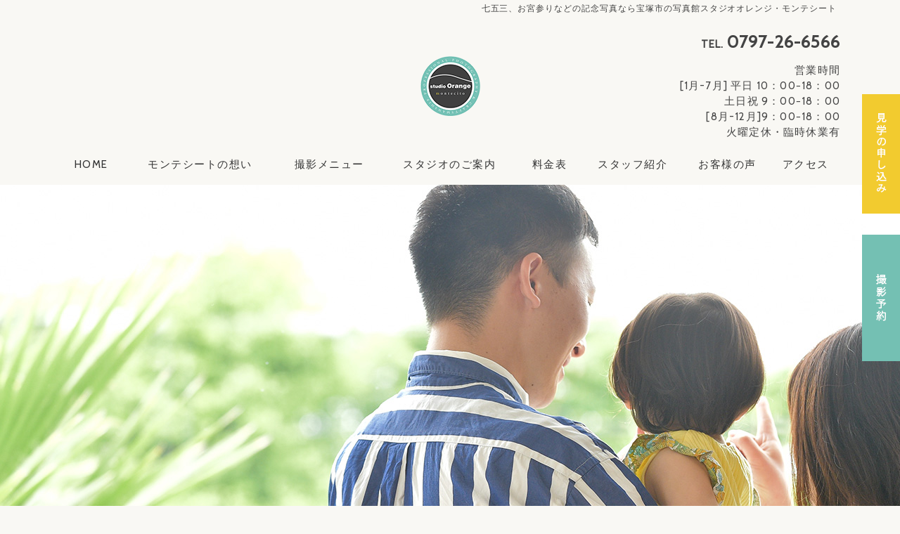

--- FILE ---
content_type: text/html; charset=UTF-8
request_url: https://www.orange-mont.jp/2018/05/
body_size: 12171
content:
<!DOCTYPE html>
<html prefix="og: https://ogp.me/ns#" lang="ja">
<head>
<meta charset="UTF-8">
<title>2018年05月 | 宝塚市の写真館スタジオオレンジ・モンテシート</title>
<meta name="description" content="2018年05月 のページ。 兵庫県宝塚市にある写真館・フォトスタジオ・ハウススタジオです。マタニティフォトから始まり、赤ちゃんのお宮参り、お食い初め・百日祝い、バースデーフォト・お誕生日・子供写真、入園入学や卒園卒業、節句、七五三、1/2成人式、十三参り、成人式の振り袖の前撮り後撮り、写真だけの結婚式・フォトウェディングや結婚式の前撮り等を自然光"><meta property="og:description" content="2018年05月 のページ。 兵庫県宝塚市にある写真館・フォトスタジオ・ハウススタジオです。マタニティフォトから始まり、赤ちゃんのお宮参り、お食い初め・百日祝い、バースデーフォト・お誕生日・子供写真、入園入学や卒園卒業、節句、七五三、1/2成人式、十三参り、成人式の振り袖の前撮り後撮り、写真だけの結婚式・フォトウェディングや結婚式の前撮り等を自然光"><meta property="og:title" content="2018年05月 | 宝塚市の写真館スタジオオレンジ・モンテシート">
<meta property="og:type" content="article">
<meta property="og:url" content="https://www.orange-mont.jp/2018/05/">
<meta property="og:image" content="https://www.orange-mont.jp/wp/wp-content/uploads/2018/05/180523-011384-0156.jpg">
<meta name="keywords" content="宝塚市,伊丹市,家族写真,スタジオオレンジ,モンテシート">
<meta name="robots" content="index,follow">
<meta name="format-detection" content="telephone=no">
<meta name="SKYPE_TOOLBAR" content="SKYPE_TOOLBAR_PARSER_COMPATIBLE">
<meta name="viewport" content="width=device-width, initial-scale=1">
<link rel="shortcut icon" type="image/vnd.microsoft.icon" href="https://www.orange-mont.jp/common/img/ico/favicon.ico">
<link rel="icon" type="image/vnd.microsoft.icon" href="https://www.orange-mont.jp/common/img/ico/favicon.ico">
<link rel="shortcut icon" type="image/x-icon" href="https://www.orange-mont.jp/common/img/ico/favicon.ico">
<script type="text/javascript" src="//webfont.fontplus.jp/accessor/script/fontplus.js?5JJM-vz9XBY%3D&delay=1&timeout=5&pm=1&aa=1&ab=2" charset="utf-8"></script>
<link href="//maxcdn.bootstrapcdn.com/font-awesome/4.7.0/css/font-awesome.min.css" rel="stylesheet" integrity="sha384-wvfXpqpZZVQGK6TAh5PVlGOfQNHSoD2xbE+QkPxCAFlNEevoEH3Sl0sibVcOQVnN" crossorigin="anonymous">
<link href="https://fonts.googleapis.com/css?family=Cabin|Vollkorn" rel="stylesheet">
<link rel="stylesheet" href="https://www.orange-mont.jp/common/css/slick.css">
<link rel="stylesheet" href="https://www.orange-mont.jp/common/css/theme.css">

<!-- Google Tag Manager -->
<script>(function(w,d,s,l,i){w[l]=w[l]||[];w[l].push({'gtm.start':
new Date().getTime(),event:'gtm.js'});var f=d.getElementsByTagName(s)[0],
j=d.createElement(s),dl=l!='dataLayer'?'&l='+l:'';j.async=true;j.src=
'https://www.googletagmanager.com/gtm.js?id='+i+dl;f.parentNode.insertBefore(j,f);
})(window,document,'script','dataLayer','GTM-T3Z3DGZ');</script>
<!-- End Google Tag Manager -->

<link rel='dns-prefetch' href='//s.w.org' />
<link rel="alternate" type="application/rss+xml" title="Studio Orange Montecito &raquo; フィード" href="https://www.orange-mont.jp/feed/" />
<link rel="alternate" type="application/rss+xml" title="Studio Orange Montecito &raquo; コメントフィード" href="https://www.orange-mont.jp/comments/feed/" />
		<script type="text/javascript">
			window._wpemojiSettings = {"baseUrl":"https:\/\/s.w.org\/images\/core\/emoji\/2.2.1\/72x72\/","ext":".png","svgUrl":"https:\/\/s.w.org\/images\/core\/emoji\/2.2.1\/svg\/","svgExt":".svg","source":{"concatemoji":"https:\/\/www.orange-mont.jp\/wp\/wp-includes\/js\/wp-emoji-release.min.js?ver=4.7.29"}};
			!function(t,a,e){var r,n,i,o=a.createElement("canvas"),l=o.getContext&&o.getContext("2d");function c(t){var e=a.createElement("script");e.src=t,e.defer=e.type="text/javascript",a.getElementsByTagName("head")[0].appendChild(e)}for(i=Array("flag","emoji4"),e.supports={everything:!0,everythingExceptFlag:!0},n=0;n<i.length;n++)e.supports[i[n]]=function(t){var e,a=String.fromCharCode;if(!l||!l.fillText)return!1;switch(l.clearRect(0,0,o.width,o.height),l.textBaseline="top",l.font="600 32px Arial",t){case"flag":return(l.fillText(a(55356,56826,55356,56819),0,0),o.toDataURL().length<3e3)?!1:(l.clearRect(0,0,o.width,o.height),l.fillText(a(55356,57331,65039,8205,55356,57096),0,0),e=o.toDataURL(),l.clearRect(0,0,o.width,o.height),l.fillText(a(55356,57331,55356,57096),0,0),e!==o.toDataURL());case"emoji4":return l.fillText(a(55357,56425,55356,57341,8205,55357,56507),0,0),e=o.toDataURL(),l.clearRect(0,0,o.width,o.height),l.fillText(a(55357,56425,55356,57341,55357,56507),0,0),e!==o.toDataURL()}return!1}(i[n]),e.supports.everything=e.supports.everything&&e.supports[i[n]],"flag"!==i[n]&&(e.supports.everythingExceptFlag=e.supports.everythingExceptFlag&&e.supports[i[n]]);e.supports.everythingExceptFlag=e.supports.everythingExceptFlag&&!e.supports.flag,e.DOMReady=!1,e.readyCallback=function(){e.DOMReady=!0},e.supports.everything||(r=function(){e.readyCallback()},a.addEventListener?(a.addEventListener("DOMContentLoaded",r,!1),t.addEventListener("load",r,!1)):(t.attachEvent("onload",r),a.attachEvent("onreadystatechange",function(){"complete"===a.readyState&&e.readyCallback()})),(r=e.source||{}).concatemoji?c(r.concatemoji):r.wpemoji&&r.twemoji&&(c(r.twemoji),c(r.wpemoji)))}(window,document,window._wpemojiSettings);
		</script>
		<style type="text/css">
img.wp-smiley,
img.emoji {
	display: inline !important;
	border: none !important;
	box-shadow: none !important;
	height: 1em !important;
	width: 1em !important;
	margin: 0 .07em !important;
	vertical-align: -0.1em !important;
	background: none !important;
	padding: 0 !important;
}
</style>
<link rel='stylesheet' id='fancybox-css'  href='https://www.orange-mont.jp/wp/wp-content/plugins/easy-fancybox/css/jquery.fancybox.min.css?ver=1.3.24' type='text/css' media='screen' />
<link rel='stylesheet' id='builtin-css'  href='https://www.orange-mont.jp/wp/wp-content/themes/uniontheme/style.css?ver=4.7.29' type='text/css' media='all' />
<script type='text/javascript' src='https://ajax.googleapis.com/ajax/libs/jquery/1.11.3/jquery.min.js?ver=4.7.29'></script>
<link rel='https://api.w.org/' href='https://www.orange-mont.jp/wp-json/' />
<!--[if lt IE 9]>
  <script src="//oss.maxcdn.com/libs/html5shiv/3.7.0/html5shiv.js"></script>
  <script src="//oss.maxcdn.com/libs/respond.js/1.4.2/respond.min.js"></script>
<![endif]-->
<script>
  (function(i,s,o,g,r,a,m){i['GoogleAnalyticsObject']=r;i[r]=i[r]||function(){
  (i[r].q=i[r].q||[]).push(arguments)},i[r].l=1*new Date();a=s.createElement(o),
  m=s.getElementsByTagName(o)[0];a.async=1;a.src=g;m.parentNode.insertBefore(a,m)
  })(window,document,'script','//www.google-analytics.com/analytics.js','ga');

  ga('create', 'UA-9805001-2', 'auto');
  ga('require', 'displayfeatures');
  ga('require', 'linkid', 'linkid.js');
  ga('send', 'pageview');

</script>

<!-- Start Visual Website Optimizer Asynchronous Code -->
<script type='text/javascript'>
var _vwo_code=(function(){
var account_id=221180,
settings_tolerance=2000,
library_tolerance=2500,
use_existing_jquery=false,
/* DO NOT EDIT BELOW THIS LINE */
f=false,d=document;return{use_existing_jquery:function(){return use_existing_jquery;},library_tolerance:function(){return library_tolerance;},finish:function(){if(!f){f=true;var a=d.getElementById('_vis_opt_path_hides');if(a)a.parentNode.removeChild(a);}},finished:function(){return f;},load:function(a){var b=d.createElement('script');b.src=a;b.type='text/javascript';b.innerText;b.onerror=function(){_vwo_code.finish();};d.getElementsByTagName('head')[0].appendChild(b);},init:function(){settings_timer=setTimeout('_vwo_code.finish()',settings_tolerance);var a=d.createElement('style'),b='body{opacity:0 !important;filter:alpha(opacity=0) !important;background:none !important;}',h=d.getElementsByTagName('head')[0];a.setAttribute('id','_vis_opt_path_hides');a.setAttribute('type','text/css');if(a.styleSheet)a.styleSheet.cssText=b;else a.appendChild(d.createTextNode(b));h.appendChild(a);this.load('//dev.visualwebsiteoptimizer.com/j.php?a='+account_id+'&u='+encodeURIComponent(d.URL)+'&r='+Math.random());return settings_timer;}};}());_vwo_settings_timer=_vwo_code.init();
</script>
<!-- End Visual Website Optimizer Asynchronous Code -->
<!-- Google Code for &#38651;&#35441;CV2 Conversion Page
In your html page, add the snippet and call
goog_report_conversion when someone clicks on the
phone number link or button. -->
<script type="text/javascript">
  /* <![CDATA[ */
  goog_snippet_vars = function() {
    var w = window;
    w.google_conversion_id = 844911502;
    w.google_conversion_label = "tjSFCJaOznsQjqfxkgM";
    w.google_remarketing_only = false;
  }
  // DO NOT CHANGE THE CODE BELOW.
  goog_report_conversion = function(url) {
    goog_snippet_vars();
    window.google_conversion_format = "3";
    var opt = new Object();
    opt.onload_callback = function() {
    if (typeof(url) != 'undefined') {
      window.location = url;
    }
  }
  var conv_handler = window['google_trackConversion'];
  if (typeof(conv_handler) == 'function') {
    conv_handler(opt);
  }
}
/* ]]> */
</script>
<script type="text/javascript"
  src="//www.googleadservices.com/pagead/conversion_async.js">
</script>
<!-- ピンタレスト -->
<meta name="p:domain_verify" content="fde49773a13b94b8af53608880f3907f"/>
</head>

<body class="archive date">
<!-- Google Tag Manager (noscript) -->
<noscript><iframe src="https://www.googletagmanager.com/ns.html?id=GTM-T3Z3DGZ"
height="0" width="0" style="display:none;visibility:hidden"></iframe></noscript>
<!-- End Google Tag Manager (noscript) -->
<div id="fb-root"></div>
<script>(function(d, s, id) {
  var js, fjs = d.getElementsByTagName(s)[0];
  if (d.getElementById(id)) return;
  js = d.createElement(s); js.id = id;
  js.src = "//connect.facebook.net/ja_JP/sdk.js#xfbml=1&version=v2.8&appId=239453816159576";
  fjs.parentNode.insertBefore(js, fjs);
}(document, 'script', 'facebook-jssdk'));</script>

<div id="page">

<!--   ヘッダー   -->
<header class="l-header">
		<p class="h_head">七五三、お宮参りなどの<br class="hidden-pc">記念写真なら宝塚市の写真館<br class="hidden-pc">スタジオオレンジ・モンテシート</p>
	  <div class="container">
			<div class="h_logo">
     		<a href="https://www.orange-mont.jp/"><img src="https://www.orange-mont.jp/common/img/header/logo.png" alt="Studio Orange Montecito"></a>
			<!-- /.h_logo --></div>
      <div class="h_contact hidden-sp">
        <ul>
          <li class="tel">TEL. <span class="num" data-action="call" data-tel="0797-26-6566">0797-26-6566</span></li>
          <li class="opentime">営業時間<br> [1月-7月] 平日 10：00−18：00<br />
　　　　  土日祝 9：00−18：00<br />
[8月-12月]9：00−18：00<br>
			  火曜定休・臨時休業有</li>
        </ul>
      </div>
		<span class="sp_menu_ico hidden-pc"></span>
  <!-- / .container --></div>
<!-- / .l-header --></header>

<nav class="gnavi hidden-sp">
	<ul>
		<li class="home"><a href="https://www.orange-mont.jp/">HOME</a></li>
		<li><a href="https://www.orange-mont.jp/concept/">モンテシートの想い</a></li>
		<li><a href="https://www.orange-mont.jp/menu/">撮影メニュー</a></li>
		<li><a href="https://www.orange-mont.jp/studio/">スタジオのご案内</a></li>
		<li><a href="https://www.orange-mont.jp/price/">料金表</a></li>
		<li><a href="https://www.orange-mont.jp/photographers/">スタッフ紹介</a></li>
		<li><a href="https://www.orange-mont.jp/voice/">お客様の声</a></li>
		<li><a href="https://www.orange-mont.jp/access/">アクセス</a></li>
	</ul>
<!--.gnavi--></nav>

<nav class="spnavi hidden-pc">
	<ul>
		<li class="home"><a href="https://www.orange-mont.jp/">HOME</a></li>
		<li><a href="https://www.orange-mont.jp/concept/">モンテシートの想い</a></li>
		<li><a href="https://www.orange-mont.jp/menu/">撮影メニュー</a></li>
		<li><a href="https://www.orange-mont.jp/studio/">スタジオのご案内</a></li>
		<li><a href="https://www.orange-mont.jp/price/">料金表</a></li>
		<li><a href="https://www.orange-mont.jp/photographers/">スタッフ紹介</a></li>
		<li><a href="https://www.orange-mont.jp/voice/">お客様の声</a></li>
		<li><a href="https://www.orange-mont.jp/access/">アクセス</a></li>
		<li><a href="https://www.orange-mont.jp/blog/">スタッフブログ</a></li>
		<li><a href="https://www.orange-mont.jp/recruit/">採用情報</a></li>
	</ul>
<!--.spnavi--></nav>

<!--    コンテンツ	-->

<div class="l-contents">

	<div class="page_cover">
		<figure><img src="https://www.orange-mont.jp/img/main/main_studio.jpg" alt=""></figure>
	<!-- /.page_cover --></div>

			<div class="crumbs">
	
		<ul>

		<li class="home"><a href="https://www.orange-mont.jp/">HOME</a>&nbsp;&gt;</li>

				<li><a href="https://www.orange-mont.jp/staff-blog/">スタッフブログ</a>&nbsp;&gt;</li>
		
		<li>2018年05月  </li>

		</ul>
		
	<!-- /.crumbs --></div>
		
	<nav class="studio_blog">
		<div class="container">

			<!-- START dropdown-category.php -->

<div class="dropdown">
<form action="https://www.orange-mont.jp/" method="get" >
<select  name='cat' id='cat' class='postform'  onchange='return this.form.submit()'>
	<option value='-1'>カテゴリー別に見る</option>
	<option class="level-0" value="1">新着情報</option>
	<option class="level-0" value="20">スタジオ案内</option>
	<option class="level-0" value="22">スタッフブログ</option>
	<option class="level-1" value="38">&nbsp;&nbsp;&nbsp;マタニティーフォト</option>
	<option class="level-1" value="45">&nbsp;&nbsp;&nbsp;七五三</option>
	<option class="level-2" value="71">&nbsp;&nbsp;&nbsp;&nbsp;&nbsp;&nbsp;七五三日本髪</option>
	<option class="level-2" value="173">&nbsp;&nbsp;&nbsp;&nbsp;&nbsp;&nbsp;ロケーション七五三</option>
	<option class="level-1" value="46">&nbsp;&nbsp;&nbsp;バースデーフォト</option>
	<option class="level-2" value="96">&nbsp;&nbsp;&nbsp;&nbsp;&nbsp;&nbsp;スマッシュケーキ</option>
	<option class="level-1" value="47">&nbsp;&nbsp;&nbsp;家族写真</option>
	<option class="level-1" value="53">&nbsp;&nbsp;&nbsp;マタニティフォト</option>
	<option class="level-1" value="54">&nbsp;&nbsp;&nbsp;お宮参り・百日祝い</option>
	<option class="level-2" value="162">&nbsp;&nbsp;&nbsp;&nbsp;&nbsp;&nbsp;ロケーションお宮参り</option>
	<option class="level-1" value="57">&nbsp;&nbsp;&nbsp;プロフィール・お見合い写真</option>
	<option class="level-1" value="58">&nbsp;&nbsp;&nbsp;ニューボーンフォト</option>
	<option class="level-1" value="63">&nbsp;&nbsp;&nbsp;ペットフォト</option>
	<option class="level-1" value="65">&nbsp;&nbsp;&nbsp;入園・入学・卒業</option>
	<option class="level-2" value="143">&nbsp;&nbsp;&nbsp;&nbsp;&nbsp;&nbsp;フレンズフォト</option>
	<option class="level-2" value="150">&nbsp;&nbsp;&nbsp;&nbsp;&nbsp;&nbsp;卒業袴</option>
	<option class="level-1" value="66">&nbsp;&nbsp;&nbsp;成人式</option>
	<option class="level-2" value="140">&nbsp;&nbsp;&nbsp;&nbsp;&nbsp;&nbsp;男性成人式</option>
	<option class="level-1" value="67">&nbsp;&nbsp;&nbsp;端午の節句・桃の節句</option>
	<option class="level-1" value="68">&nbsp;&nbsp;&nbsp;1/2成人式</option>
	<option class="level-1" value="69">&nbsp;&nbsp;&nbsp;十歳記念</option>
	<option class="level-1" value="73">&nbsp;&nbsp;&nbsp;イベント</option>
	<option class="level-2" value="72">&nbsp;&nbsp;&nbsp;&nbsp;&nbsp;&nbsp;ベビーマッサージ教室</option>
	<option class="level-1" value="86">&nbsp;&nbsp;&nbsp;終活</option>
	<option class="level-1" value="88">&nbsp;&nbsp;&nbsp;長寿の祝い</option>
	<option class="level-1" value="90">&nbsp;&nbsp;&nbsp;米寿　白寿　喜寿</option>
	<option class="level-1" value="95">&nbsp;&nbsp;&nbsp;エンゲージメントフォト</option>
	<option class="level-1" value="103">&nbsp;&nbsp;&nbsp;十三詣り</option>
	<option class="level-1" value="107">&nbsp;&nbsp;&nbsp;七五三ヘアスタイル</option>
	<option class="level-0" value="121">フォトウェディング</option>
	<option class="level-0" value="152">衣装</option>
	<option class="level-1" value="160">&nbsp;&nbsp;&nbsp;お宮参り：男児初着</option>
	<option class="level-1" value="161">&nbsp;&nbsp;&nbsp;お宮参り：女児初着</option>
	<option class="level-1" value="171">&nbsp;&nbsp;&nbsp;訪問着</option>
	<option class="level-1" value="172">&nbsp;&nbsp;&nbsp;男性袴</option>
	<option class="level-0" value="153">地域</option>
	<option class="level-1" value="40">&nbsp;&nbsp;&nbsp;伊丹市</option>
	<option class="level-1" value="41">&nbsp;&nbsp;&nbsp;川西市</option>
	<option class="level-1" value="42">&nbsp;&nbsp;&nbsp;宝塚市</option>
	<option class="level-1" value="43">&nbsp;&nbsp;&nbsp;豊中市</option>
	<option class="level-1" value="48">&nbsp;&nbsp;&nbsp;宝塚市</option>
	<option class="level-1" value="49">&nbsp;&nbsp;&nbsp;伊丹市</option>
	<option class="level-1" value="50">&nbsp;&nbsp;&nbsp;川西市</option>
	<option class="level-1" value="51">&nbsp;&nbsp;&nbsp;豊中市</option>
	<option class="level-1" value="62">&nbsp;&nbsp;&nbsp;池田市</option>
	<option class="level-1" value="64">&nbsp;&nbsp;&nbsp;三田市</option>
	<option class="level-1" value="70">&nbsp;&nbsp;&nbsp;猪名川町</option>
	<option class="level-1" value="82">&nbsp;&nbsp;&nbsp;高槻市</option>
	<option class="level-1" value="83">&nbsp;&nbsp;&nbsp;西宮市</option>
	<option class="level-1" value="84">&nbsp;&nbsp;&nbsp;箕面市</option>
	<option class="level-1" value="85">&nbsp;&nbsp;&nbsp;吹田市</option>
	<option class="level-1" value="91">&nbsp;&nbsp;&nbsp;茨木市</option>
	<option class="level-1" value="97">&nbsp;&nbsp;&nbsp;丹波市</option>
	<option class="level-1" value="98">&nbsp;&nbsp;&nbsp;豊能郡</option>
	<option class="level-1" value="101">&nbsp;&nbsp;&nbsp;朝来市</option>
	<option class="level-1" value="102">&nbsp;&nbsp;&nbsp;神戸市</option>
	<option class="level-1" value="104">&nbsp;&nbsp;&nbsp;大阪市</option>
	<option class="level-1" value="105">&nbsp;&nbsp;&nbsp;明石市</option>
	<option class="level-1" value="106">&nbsp;&nbsp;&nbsp;高砂市</option>
	<option class="level-1" value="117">&nbsp;&nbsp;&nbsp;枚方市</option>
	<option class="level-1" value="118">&nbsp;&nbsp;&nbsp;摂津市</option>
	<option class="level-1" value="122">&nbsp;&nbsp;&nbsp;加古川市</option>
	<option class="level-1" value="134">&nbsp;&nbsp;&nbsp;尼崎市</option>
	<option class="level-1" value="147">&nbsp;&nbsp;&nbsp;芦屋市</option>
	<option class="level-0" value="154">お役立ち情報</option>
	<option class="level-1" value="36">&nbsp;&nbsp;&nbsp;七五三</option>
	<option class="level-1" value="60">&nbsp;&nbsp;&nbsp;神社・お寺の紹介</option>
	<option class="level-2" value="55">&nbsp;&nbsp;&nbsp;&nbsp;&nbsp;&nbsp;中山寺</option>
	<option class="level-2" value="56">&nbsp;&nbsp;&nbsp;&nbsp;&nbsp;&nbsp;売布神社</option>
	<option class="level-2" value="59">&nbsp;&nbsp;&nbsp;&nbsp;&nbsp;&nbsp;多田神社</option>
	<option class="level-2" value="178">&nbsp;&nbsp;&nbsp;&nbsp;&nbsp;&nbsp;伊和志津神社</option>
	<option class="level-1" value="81">&nbsp;&nbsp;&nbsp;撮影風景紹介</option>
	<option class="level-1" value="99">&nbsp;&nbsp;&nbsp;営業日のご案内</option>
	<option class="level-1" value="176">&nbsp;&nbsp;&nbsp;お宮参り</option>
	<option class="level-1" value="177">&nbsp;&nbsp;&nbsp;お食事処のご紹介</option>
	<option class="level-0" value="155">商品紹介</option>
	<option class="level-0" value="163">スタジオと出張撮影</option>
	<option class="level-0" value="170">リフォーム</option>
	<option class="level-0" value="179">三つ子</option>
	<option class="level-0" value="180">双子</option>
	<option class="level-0" value="181">中山寺出張撮影</option>
	<option class="level-0" value="182">お宮参り出張撮影</option>
	<option class="level-0" value="183">七五三出張撮影</option>
</select>
<noscript><input type="submit" value="見る" /></noscript>
</form>
<!-- / .dropdown --></div>

<!-- END dropdown-category.php -->
		
			<h1 class="common_ttl02"> 2018年05月 </h1>
		
			<div class="blog_archive_list">
				<!-- START list-studio-info.php -->
	<section><a href="https://www.orange-mont.jp/staff-blog/3%e6%ad%b3%e3%81%ae%e4%b8%83%e4%ba%94%e4%b8%89%e5%86%99%e7%9c%9f%e6%92%ae%e5%bd%b1%e3%81%a7%e5%a4%a7%e5%88%87%e3%81%ab%e3%81%97%e3%81%a6%e3%81%84%e3%82%8b%e3%81%93%e3%81%a8/" class="hover">
		<h3 class="blog_archive_ttl">
			<time class="date" datetime="2018-05-31">2018.05.31</time>
			<span class="title">3歳の七五三写真撮影で大切にしていること</span>
		</h3>
		<figure class="blog_archive_thumb">
			<img width="525" height="350" src="https://www.orange-mont.jp/wp/wp-content/uploads/2018/05/180523-011384-0156-525x350.jpg" class="attachment-thumbnail-landscape size-thumbnail-landscape wp-post-image" alt="宝塚市　七五三　3歳女の子" srcset="https://www.orange-mont.jp/wp/wp-content/uploads/2018/05/180523-011384-0156-525x350.jpg 525w, https://www.orange-mont.jp/wp/wp-content/uploads/2018/05/180523-011384-0156-640x426.jpg 640w, https://www.orange-mont.jp/wp/wp-content/uploads/2018/05/180523-011384-0156-768x511.jpg 768w, https://www.orange-mont.jp/wp/wp-content/uploads/2018/05/180523-011384-0156.jpg 962w" sizes="(max-width: 525px) 100vw, 525px" />					</figure>
		<div class="blog_archive_excerpt">
			<p>こんにちは！宝塚市の写真館スタジオオレンジ・モンテシートの寺口です。 モンテシートに続々と、七五三の前撮りが増えています。 色んなお子さまがいて、ご撮影させていただいていて本当に楽しいです。 撮影前、寺口は自分のなかでテ [&hellip;]</p>
			<p class="more">続きを読む</p>
		<!-- /.blog_archive_excerpt --></div>
	</a></section>
	<!-- END list-studio-info.php -->
		<!-- START list-studio-info.php -->
	<section><a href="https://www.orange-mont.jp/staff-blog/%e3%80%8c%e5%ad%90%e3%81%a9%e3%82%82%e3%81%ae%e5%87%ba%e7%94%9f%e6%99%82%e3%81%ae%e6%80%9d%e3%81%84%e5%87%ba%e3%80%8d%e3%82%92%e6%ae%8b%e3%81%97%e3%81%a6%e3%81%8a%e3%81%84%e3%81%a6%e3%82%88%e3%81%8b/" class="hover">
		<h3 class="blog_archive_ttl">
			<time class="date" datetime="2018-05-30">2018.05.30</time>
			<span class="title">「子どもの出生時の思い出」を残しておいてよかった</span>
		</h3>
		<figure class="blog_archive_thumb">
			<img width="525" height="350" src="https://www.orange-mont.jp/wp/wp-content/uploads/2018/05/180527-011751_0367-525x350.jpg" class="attachment-thumbnail-landscape size-thumbnail-landscape wp-post-image" alt="川西市　お宮参り　写真" />					</figure>
		<div class="blog_archive_excerpt">
			<p>こんにちは、スタジオオレンジモンテシートの竹中です。今日は宝塚も奈良も雨ですね、そろそろ梅雨入りでしょうか。スタジオオレンジは奈良店は「春日大社」、宝塚のモンテシートは「中山寺」とそれぞれ有名は神社やお寺が近くで、そのた [&hellip;]</p>
			<p class="more">続きを読む</p>
		<!-- /.blog_archive_excerpt --></div>
	</a></section>
	<!-- END list-studio-info.php -->
		<!-- START list-studio-info.php -->
	<section><a href="https://www.orange-mont.jp/staff-blog/randsel20182019/" class="hover">
		<h3 class="blog_archive_ttl">
			<time class="date" datetime="2018-05-28">2018.05.28</time>
			<span class="title">6/1〜予約スタート「合同ランドセル展示会2018」協賛キャンペーン！</span>
		</h3>
		<figure class="blog_archive_thumb">
			<img width="525" height="350" src="https://www.orange-mont.jp/wp/wp-content/uploads/2018/02/160403-006295-0278-2-525x350.jpg" class="attachment-thumbnail-landscape size-thumbnail-landscape wp-post-image" alt="伊丹市　入学記念　ランドセル写真" />					</figure>
		<div class="blog_archive_excerpt">
			<p>「合同ランドセル展示会」にご参加のみなさまへ こんにちは。 兵庫県宝塚市の写真館　スタジオオレンジ・モンテシートです。 &nbsp; スタジオオレンジ・モンテシートについて 「日本に写真を飾る文化を広めたい！」という想い [&hellip;]</p>
			<p class="more">続きを読む</p>
		<!-- /.blog_archive_excerpt --></div>
	</a></section>
	<!-- END list-studio-info.php -->
		<!-- START list-studio-info.php -->
	<section><a href="https://www.orange-mont.jp/staff-blog/%e5%ae%9d%e5%a1%9a%e5%b8%82%e3%81%8b%e3%82%89%e7%b7%91%e3%81%ae%e7%9d%80%e7%89%a9%e3%81%a75%e6%ad%b3%e4%b8%83%e4%ba%94%e4%b8%89%e5%89%8d%e6%92%ae%e3%82%8a/" class="hover">
		<h3 class="blog_archive_ttl">
			<time class="date" datetime="2018-05-27">2018.05.27</time>
			<span class="title">宝塚市から緑の着物で5歳七五三前撮り</span>
		</h3>
		<figure class="blog_archive_thumb">
			<img width="525" height="350" src="https://www.orange-mont.jp/wp/wp-content/uploads/2018/05/180519-011676-0116-525x350.jpg" class="attachment-thumbnail-landscape size-thumbnail-landscape wp-post-image" alt="宝塚市　七五三　5歳男" srcset="https://www.orange-mont.jp/wp/wp-content/uploads/2018/05/180519-011676-0116-525x350.jpg 525w, https://www.orange-mont.jp/wp/wp-content/uploads/2018/05/180519-011676-0116-640x426.jpg 640w, https://www.orange-mont.jp/wp/wp-content/uploads/2018/05/180519-011676-0116-768x511.jpg 768w, https://www.orange-mont.jp/wp/wp-content/uploads/2018/05/180519-011676-0116-1024x682.jpg 1024w" sizes="(max-width: 525px) 100vw, 525px" />					</figure>
		<div class="blog_archive_excerpt">
			<p>こんばんは。宝塚市のフォトスタジオ、スタジオオレンジ・モンテシートの寺口です。 続々とお越し頂いている、七五三の前撮り。 前撮りって数え年で撮るの？満年齢で撮るの？とご質問がよくあります。 かつては、数え年で七五三詣りに [&hellip;]</p>
			<p class="more">続きを読む</p>
		<!-- /.blog_archive_excerpt --></div>
	</a></section>
	<!-- END list-studio-info.php -->
		<!-- START list-studio-info.php -->
	<section><a href="https://www.orange-mont.jp/staff-blog/%e4%bc%8a%e4%b8%b9%e5%b8%82%e3%81%8b%e3%82%89%e3%81%a1%e3%82%87%e3%81%a3%e3%81%b4%e3%82%8a%e4%ba%ba%e8%a6%8b%e7%9f%a5%e3%82%8a%e3%81%a0%e3%81%a3%e3%81%9f%e3%81%8a%e8%aa%95%e7%94%9f%e6%97%a5%e6%92%ae/" class="hover">
		<h3 class="blog_archive_ttl">
			<time class="date" datetime="2018-05-25">2018.05.25</time>
			<span class="title">伊丹市からちょっぴり人見知りだったお誕生日撮影</span>
		</h3>
		<figure class="blog_archive_thumb">
			<img width="525" height="350" src="https://www.orange-mont.jp/wp/wp-content/uploads/2018/05/180519-011671-0276-525x350.jpg" class="attachment-thumbnail-landscape size-thumbnail-landscape wp-post-image" alt="伊丹市　バースデーフォト" srcset="https://www.orange-mont.jp/wp/wp-content/uploads/2018/05/180519-011671-0276-525x350.jpg 525w, https://www.orange-mont.jp/wp/wp-content/uploads/2018/05/180519-011671-0276-640x426.jpg 640w, https://www.orange-mont.jp/wp/wp-content/uploads/2018/05/180519-011671-0276-768x511.jpg 768w, https://www.orange-mont.jp/wp/wp-content/uploads/2018/05/180519-011671-0276-1024x681.jpg 1024w" sizes="(max-width: 525px) 100vw, 525px" />					</figure>
		<div class="blog_archive_excerpt">
			<p>はい！どーぞ♡ こんなかわいい仕草を見せてくれたのは、1歳のバースデーフォトの女の子。 はじめは人見知りで緊張気味。 だったけど、最後は慣れてくれて、本当にかわいい仕草ばっかりだった〜！ 自然光で撮るバースデーフォト。  [&hellip;]</p>
			<p class="more">続きを読む</p>
		<!-- /.blog_archive_excerpt --></div>
	</a></section>
	<!-- END list-studio-info.php -->
		<!-- START list-studio-info.php -->
	<section><a href="https://www.orange-mont.jp/staff-blog/8%e6%9c%88%e3%81%ae%e3%83%99%e3%83%93%e3%83%bc%e3%83%9e%e3%83%83%e3%82%b5%e3%83%bc%e3%82%b8%e6%95%99%e5%ae%a4/" class="hover">
		<h3 class="blog_archive_ttl">
			<time class="date" datetime="2018-05-24">2018.05.24</time>
			<span class="title">8月のベビーマッサージ教室</span>
		</h3>
		<figure class="blog_archive_thumb">
			<img width="525" height="350" src="https://www.orange-mont.jp/wp/wp-content/uploads/2018/05/20180803-525350.jpg" class="attachment-thumbnail-landscape size-thumbnail-landscape wp-post-image" alt="宝塚市　ベビーマッサージ教室" />					</figure>
		<div class="blog_archive_excerpt">
			<p>こんにちは。 宝塚市のフォトスタジオ、スタジオオレンジ・モンテシートです。 いつもブログをご覧頂きありがとうございます。 2018年8月3日、スタジオオレンジ・モンテシートは一周年を迎えます！ モンテシートにお越し頂いた [&hellip;]</p>
			<p class="more">続きを読む</p>
		<!-- /.blog_archive_excerpt --></div>
	</a></section>
	<!-- END list-studio-info.php -->
		<!-- START list-studio-info.php -->
	<section><a href="https://www.orange-mont.jp/staff-blog/%e5%af%9d%e5%b1%8b%e5%b7%9d%e5%b8%82%e3%82%88%e3%82%8a%e5%88%9d%e5%a4%8f%e3%82%89%e3%81%97%e3%81%84%e3%83%aa%e3%83%b3%e3%82%af%e3%82%b3%e3%83%bc%e3%83%87%e3%83%95%e3%82%a1%e3%83%9f%e3%83%aa%e3%83%bc/" class="hover">
		<h3 class="blog_archive_ttl">
			<time class="date" datetime="2018-05-24">2018.05.24</time>
			<span class="title">寝屋川市より初夏らしいリンクコーデファミリー</span>
		</h3>
		<figure class="blog_archive_thumb">
			<img width="525" height="350" src="https://www.orange-mont.jp/wp/wp-content/uploads/2018/05/180519-001847-0057-525x350.jpg" class="attachment-thumbnail-landscape size-thumbnail-landscape wp-post-image" alt="宝塚市　家族写真　ファミリーフォト" srcset="https://www.orange-mont.jp/wp/wp-content/uploads/2018/05/180519-001847-0057-525x350.jpg 525w, https://www.orange-mont.jp/wp/wp-content/uploads/2018/05/180519-001847-0057-640x426.jpg 640w, https://www.orange-mont.jp/wp/wp-content/uploads/2018/05/180519-001847-0057-768x511.jpg 768w, https://www.orange-mont.jp/wp/wp-content/uploads/2018/05/180519-001847-0057-1024x681.jpg 1024w" sizes="(max-width: 525px) 100vw, 525px" />					</figure>
		<div class="blog_archive_excerpt">
			<p>こんにちは。宝塚市のスタジオオレンジ・モンテシート　寺口です。 晴れだったり雨だったりの空模様が続く宝塚市。 寝屋川市から、初夏を感じるコーディネートのご家族さまが遊びに来てくださいました◎ スタジオオレンジ奈良店にも毎 [&hellip;]</p>
			<p class="more">続きを読む</p>
		<!-- /.blog_archive_excerpt --></div>
	</a></section>
	<!-- END list-studio-info.php -->
		<!-- START list-studio-info.php -->
	<section><a href="https://www.orange-mont.jp/staff-blog/%e3%82%a8%e3%83%b3%e3%82%b2%e3%83%bc%e3%82%b8%e3%83%a1%e3%83%b3%e3%83%88%e3%83%95%e3%82%a9%e3%83%88%e3%80%81%e3%82%b9%e3%82%bf%e3%83%bc%e3%83%88%ef%bc%81/" class="hover">
		<h3 class="blog_archive_ttl">
			<time class="date" datetime="2018-05-23">2018.05.23</time>
			<span class="title">エンゲージメントフォト、スタート！</span>
		</h3>
		<figure class="blog_archive_thumb">
			<img width="525" height="350" src="https://www.orange-mont.jp/wp/wp-content/uploads/2018/04/180424-000000-0076migi2-525x350.jpg" class="attachment-thumbnail-landscape size-thumbnail-landscape wp-post-image" alt="宝塚市　エンゲージメントフォト" srcset="https://www.orange-mont.jp/wp/wp-content/uploads/2018/04/180424-000000-0076migi2-525x350.jpg 525w, https://www.orange-mont.jp/wp/wp-content/uploads/2018/04/180424-000000-0076migi2-640x426.jpg 640w, https://www.orange-mont.jp/wp/wp-content/uploads/2018/04/180424-000000-0076migi2-768x511.jpg 768w, https://www.orange-mont.jp/wp/wp-content/uploads/2018/04/180424-000000-0076migi2-1024x681.jpg 1024w" sizes="(max-width: 525px) 100vw, 525px" />					</figure>
		<div class="blog_archive_excerpt">
			<p>こんにちは。宝塚市のフォトスタジオ、スタジオオレンジ・モンテシートの寺口です。 2018年6月＆7月の期間限定で、「エンゲージメントフォト」がスタートします。 スタジオオレンジ・モンテシートのエンゲージメントフォトは、結 [&hellip;]</p>
			<p class="more">続きを読む</p>
		<!-- /.blog_archive_excerpt --></div>
	</a></section>
	<!-- END list-studio-info.php -->
		<!-- START list-studio-info.php -->
	<section><a href="https://www.orange-mont.jp/staff-blog/%e8%a5%bf%e5%ae%ae%e5%b8%82%e3%81%8b%e3%82%89%e9%96%80%e6%88%b8%e5%8e%84%e7%a5%9e%e3%81%b8%e3%81%8a%e5%ae%ae%e5%8f%82%e3%82%8a%e3%81%ae%e7%94%b7%e3%81%ae%e5%ad%90/" class="hover">
		<h3 class="blog_archive_ttl">
			<time class="date" datetime="2018-05-23">2018.05.23</time>
			<span class="title">西宮市から門戸厄神へお宮参りの男の子</span>
		</h3>
		<figure class="blog_archive_thumb">
			<img width="525" height="350" src="https://www.orange-mont.jp/wp/wp-content/uploads/2018/05/180519-011765-0099-525x350.jpg" class="attachment-thumbnail-landscape size-thumbnail-landscape wp-post-image" alt="西宮市　門戸厄神　お宮参り　兄弟写真" srcset="https://www.orange-mont.jp/wp/wp-content/uploads/2018/05/180519-011765-0099-525x350.jpg 525w, https://www.orange-mont.jp/wp/wp-content/uploads/2018/05/180519-011765-0099-640x426.jpg 640w, https://www.orange-mont.jp/wp/wp-content/uploads/2018/05/180519-011765-0099-768x511.jpg 768w, https://www.orange-mont.jp/wp/wp-content/uploads/2018/05/180519-011765-0099-1024x681.jpg 1024w" sizes="(max-width: 525px) 100vw, 525px" />					</figure>
		<div class="blog_archive_excerpt">
			<p>こんにちは。宝塚市のフォトスタジオ、スタジオオレンジ・モンテシートの寺口です。 最近はお天気がよく、新緑が眩しい季節になりましたね。 スタジオオレンジ奈良店ではロケーションのブライダル写真の撮影もしているのですが ロケ撮 [&hellip;]</p>
			<p class="more">続きを読む</p>
		<!-- /.blog_archive_excerpt --></div>
	</a></section>
	<!-- END list-studio-info.php -->
		<!-- START list-studio-info.php -->
	<section><a href="https://www.orange-mont.jp/staff-blog/%e7%ab%af%e5%8d%88%e3%81%ae%e7%af%80%e5%8f%a5%e7%a5%9d%e3%81%84%e3%81%a7%e4%bc%8a%e4%b8%b9%e5%b8%82%e3%82%88%e3%82%8a5%e3%83%b6%e6%9c%88%e3%81%ae%e7%94%b7%e3%81%ae%e5%ad%90/" class="hover">
		<h3 class="blog_archive_ttl">
			<time class="date" datetime="2018-05-20">2018.05.20</time>
			<span class="title">端午の節句祝いで伊丹市より5ヶ月の男の子</span>
		</h3>
		<figure class="blog_archive_thumb">
			<img width="525" height="350" src="https://www.orange-mont.jp/wp/wp-content/uploads/2018/05/180514-011726-0178-22-525x350.jpg" class="attachment-thumbnail-landscape size-thumbnail-landscape wp-post-image" alt="伊丹市　端午の節句" srcset="https://www.orange-mont.jp/wp/wp-content/uploads/2018/05/180514-011726-0178-22-525x350.jpg 525w, https://www.orange-mont.jp/wp/wp-content/uploads/2018/05/180514-011726-0178-22-640x426.jpg 640w, https://www.orange-mont.jp/wp/wp-content/uploads/2018/05/180514-011726-0178-22-768x511.jpg 768w, https://www.orange-mont.jp/wp/wp-content/uploads/2018/05/180514-011726-0178-22-1024x681.jpg 1024w" sizes="(max-width: 525px) 100vw, 525px" />					</figure>
		<div class="blog_archive_excerpt">
			<p>こんにちは。宝塚市のフォトスタジオ、スタジオオレンジ・モンテシートの寺口です。 所在地は宝塚ですが、徒歩30秒で伊丹市にたどり着いてしまうモンテシート。 そんな伊丹市から生後5ヶ月のRくんがご撮影に来て下さいました！ R [&hellip;]</p>
			<p class="more">続きを読む</p>
		<!-- /.blog_archive_excerpt --></div>
	</a></section>
	<!-- END list-studio-info.php -->
			
			<!-- /.blog_archive_list --></div>
		<!-- /.container --></div>
	<!--.studio_blog--></nav>

<div class='wp-pagenavi' role='navigation'>
<span class='pages'>1 / 3</span><span aria-current='page' class='current'>1</span><a class="page larger" title="ページ 2" href="https://www.orange-mont.jp/2018/05/page/2/">2</a><a class="page larger" title="ページ 3" href="https://www.orange-mont.jp/2018/05/page/3/">3</a><a class="nextpostslink" rel="next" aria-label="Next Page" href="https://www.orange-mont.jp/2018/05/page/2/">»</a>
</div>

<!-- / .l-contents --></div>

<!--     フッター   -->

<aside class="f_contact">
  <div class="container">
    <h2 class="f_contact_ttl">リビングに幸せを飾ろう！</h2>
    <div class="f_contact_box">
      <p class="f_contact_tel">
        <span class="tel">TEL. <span class="num" data-tel="0797-26-6566" data-action="call">0797-26-6566</span></span>
      </p>
      <!-- <p class="f_contact_fax">
        <span class="fax">FAX. <span class="num">0797-26-6755</span></span>
      </p> -->
      <span class="opentime2">営業時間<br> [1月-7月] 平日 10：00−18：00<br />
　　　　  土日祝 9：00−18：00<br />
[8月-12月]9：00−18：00<br>
		  火曜定休・臨時休業有</span>
    </div>
    <ul class="f_contact_btn">
      <li><a href="https://www.orange-mont.jp/visitor/">スタジオ見学の申し込み</a></li>
      <li><a href="https://www.orange-mont.jp/contact/">撮影予約</a></li>
    </ul>
  <!-- /.container --></div>
<!-- /.f_contact --></aside>

<footer class="l-footer">
  <div class="container">
    
    <div class="f_info">
      <h2 class="f_info_logo"><img src="https://www.orange-mont.jp/common/img/header/logo.png" alt=""></h2>
      <ul class="f_sns">
        <li><a href="https://www.facebook.com/studioorange.montecito/" target="_blank"><i class="fa fa-facebook"></i></a></li>
        <li><a href="https://instagram.com/studio.orange.montecito" target="_blank"><i class="fa fa-instagram"></i></a></li>
         <li><a href="https://twitter.com/montecito_so" target="_blank"><img src="https://www.orange-mont.jp/common/img/ico/x_ico.png" srcset="https://www.orange-mont.jp/common/img/ico/x_ico.png 1x, https://www.orange-mont.jp/common/img/ico/x_ico@2x.png 2x"></a></li>
         <li><a href="https://www.youtube.com/channel/UCnAbBMqh__s980adWdZ68fA" target="_blank"><i class="fa fa-youtube-play"></i></a></li>
		  <li><a href="https://www.pinterest.jp/studioorangemontecito/" target="_blank"><i class="fa fa-pinterest" aria-hidden="true"></i></a></li>
		  <li><a href="https://line.me/R/ti/p/%40yur5021d#~" target="_blank"><img src="https://www.orange-mont.jp/common/img/ico/line_ico.png" srcset="https://www.orange-mont.jp/common/img/ico/line_ico.png 1x, https://www.orange-mont.jp/common/img/ico/line_ico@2x.png 2x"></a></li>
        <!-- <li><a href="https://plus.google.com/115011469536883971337" target="_blank"><i class="fa fa-google-plus"></i></a></li> -->
      </ul>
      <ul class="f_info_address">
        <li>〒665-0882
兵庫県宝塚市山本南1-29-22</li>
        <li>TEL. <span class="num" data-tel="0797-26-6566" data-action="call">0797-26-6566</span></li>
      </ul>
    <!-- /.f_info --></div>
    
    <div class="f_link">
      <ul class="f_bnr">
        <li><a href="https://www.orange-mont.jp/bestshot/" class="hover"><img src="https://www.orange-mont.jp/common/img/footer/foot_ban01.jpg" alt="今月のベストショット"></a></li>
        <!-- <li><a href="https://studioorange.myphotopage.jp/login/" class="hover" target="_blank"><img src="https://www.orange-mont.jp/common/img/footer/foot_ban02.jpg" alt="My Photo Page"></a></li> -->
      </ul>
    <!-- /.f_link --></div>
    
    <nav class="f_navi hidden-sp">
      <ul>
          <li class="home"><a href="https://www.orange-mont.jp/">HOME</a></li>
          <li><a href="https://www.orange-mont.jp/concept/">モンテシートの想い</a></li>
          <li><a href="https://www.orange-mont.jp/menu/">撮影メニュー</a></li>
          <li><a href="https://www.orange-mont.jp/studio/">スタジオのご案内</a></li>
          <li><a href="https://www.orange-mont.jp/price/">料金表</a></li>
          <li><a href="https://www.orange-mont.jp/photographers/">スタッフ紹介</a></li>
          <li><a href="https://www.orange-mont.jp/voice/">お客様の声</a></li>
          <li><a href="https://www.orange-mont.jp/bestshot/">今月のベストショット</a></li>
          <li><a href="https://www.orange-mont.jp/access/">アクセス</a></li>
          <li><a href="https://www.orange-mont.jp/staff-blog/">スタッフブログ</a></li>
          <li><a href="https://www.orange-mont.jp/recruit/">採用情報</a></li>
          
      </ul>
    </nav>
   
    <p class="copyright">&copy; 2017 - 2025 montecito -studio Orange- All rights reserved.</p>
    <p class="praivacy"><a href="https://www.orange-mont.jp/privacy/">プライバシーポリシー</a></p>
  <!--.container--></div>
<!-- / #footer --></footer>

<nav class="f_spnavi hidden-pc">
  <ul>
    <li class="reservation"><a href="https://www.orange-mont.jp/contact/"><i class="fa fa-envelope"></i>撮影予約<small>24時間受付</small></a></li>
    <!-- <li class="f_tel"><a href="tel:" onclick="ga('send', 'event', 'click', 'tel_tap');"><i class="fa fa-mobile-phone"></i>TEL<small>0797-26-6566</small></a></li> -->
    <li><a href="https://www.orange-mont.jp/visitor/"><i class="fa fa-calendar"></i>見学の申し込み</a></li>
    <li><a href="https://page.line.me/yur5021d?openQrModal=true#~"><img src="https://www.orange-mont.jp/common/img/ico/line_ico.png" srcset="https://www.orange-mont.jp/common/img/ico/line_ico.png 1x, https://www.orange-mont.jp/common/img/ico/line_ico@2x.png 2x"><br>LINEで予約</a></li>
    <li><a href="https://www.orange-mont.jp/access/"><i class="fa fa-map-marker"></i>アクセス</a></li>
  </ul>
</nav>

<nav class="fixed_btn hidden-sp">
  <ul>
      <li><a href="https://www.orange-mont.jp/visitor/" class="hover">スタジオ見学の申し込み</a></li>
      <li><a href="https://www.orange-mont.jp/contact/" class="hover">撮影予約</a></li>
  </ul>
</nav>

<!-- / #page --></div>

<script src="https://www.orange-mont.jp/common/js/common.js" charset="utf-8"></script>
<script src="https://www.orange-mont.jp/common/js/slick.min.js" charset="utf-8"></script>
<script src="https://www.orange-mont.jp/common/js/app.js" charset="utf-8"></script>

<script type='text/javascript' src='https://www.orange-mont.jp/wp/wp-content/plugins/easy-fancybox/js/jquery.fancybox.min.js?ver=1.3.24'></script>
<script type='text/javascript'>
var fb_timeout, fb_opts={'overlayShow':true,'hideOnOverlayClick':true,'showCloseButton':true,'margin':20,'centerOnScroll':true,'enableEscapeButton':true,'autoScale':true };
if(typeof easy_fancybox_handler==='undefined'){
var easy_fancybox_handler=function(){
jQuery('.nofancybox,a.wp-block-file__button,a.pin-it-button,a[href*="pinterest.com/pin/create"],a[href*="facebook.com/share"],a[href*="twitter.com/share"]').addClass('nolightbox');
/* IMG */
var fb_IMG_select='a[href*=".jpg"]:not(.nolightbox,li.nolightbox>a),area[href*=".jpg"]:not(.nolightbox),a[href*=".jpeg"]:not(.nolightbox,li.nolightbox>a),area[href*=".jpeg"]:not(.nolightbox),a[href*=".png"]:not(.nolightbox,li.nolightbox>a),area[href*=".png"]:not(.nolightbox),a[href*=".gif"]:not(.nolightbox,li.nolightbox>a),area[href*=".gif"]:not(.nolightbox),a[href*=".JPG"]:not(.nolightbox,li.nolightbox>a),area[href*=".JPG"]:not(.nolightbox),a[href*=".JPEG"]:not(.nolightbox,li.nolightbox>a),area[href*=".JPEG"]:not(.nolightbox),a[href*=".PNG"]:not(.nolightbox,li.nolightbox>a),area[href*=".PNG"]:not(.nolightbox),a[href*=".GIF"]:not(.nolightbox,li.nolightbox>a),area[href*=".GIF"]:not(.nolightbox)';
jQuery(fb_IMG_select).addClass('fancybox image');
var fb_IMG_sections=jQuery('.gallery,.wp-block-gallery,.tiled-gallery');
fb_IMG_sections.each(function(){jQuery(this).find(fb_IMG_select).attr('rel','gallery-'+fb_IMG_sections.index(this));});
jQuery('a.fancybox,area.fancybox,li.fancybox a').each(function(){jQuery(this).fancybox(jQuery.extend({},fb_opts,{'easingIn':'easeOutBack','easingOut':'easeInBack','opacity':false,'hideOnContentClick':false,'titleShow':false,'titlePosition':'over','titleFromAlt':true,'showNavArrows':true,'enableKeyboardNav':true,'cyclic':false}))});};
jQuery('a.fancybox-close').on('click',function(e){e.preventDefault();jQuery.fancybox.close()});
};
var easy_fancybox_auto=function(){setTimeout(function(){jQuery('#fancybox-auto').trigger('click')},1000);};
jQuery(easy_fancybox_handler);jQuery(document).on('post-load',easy_fancybox_handler);
jQuery(easy_fancybox_auto);
</script>
<script type='text/javascript' src='https://www.orange-mont.jp/wp/wp-content/plugins/easy-fancybox/js/jquery.mousewheel.min.js?ver=3.1.13'></script>
<script type='text/javascript' src='https://www.orange-mont.jp/wp/wp-includes/js/wp-embed.min.js?ver=4.7.29'></script>
</body>
</html>

--- FILE ---
content_type: text/css
request_url: https://www.orange-mont.jp/common/css/theme.css
body_size: 21135
content:
@charset "UTF-8";

/* Reset Style */

html {
    overflow-y: scroll;
}

body {
    line-height: 1;
    color: #000;
}


/* html5doctor.com Reset Stylesheet v1.6.1
Last Updated: 2010-09-17 Author: Richard Clark - https://richclarkdesign.com Twitter: @rich_clark */

html,
body,
div,
span,
object,
iframe,
h1,
h2,
h3,
h4,
h5,
h6,
p,
blockquote,
pre,
abbr,
address,
cite,
code,
del,
dfn,
em,
img,
ins,
kbd,
q,
samp,
small,
strong,
sub,
sup,
var,
b,
i,
dl,
dt,
dd,
ol,
ul,
li,
fieldset,
form,
label,
legend,
table,
caption,
tbody,
tfoot,
thead,
tr,
th,
td,
article,
aside,
canvas,
details,
figcaption,
figure,
footer,
header,
hgroup,
menu,
nav,
section,
summary,
time,
mark,
audio,
video {
    margin: 0;
    padding: 0;
    border: 0;
    outline: 0;
    vertical-align: baseline;
    background: transparent;
}

article,
aside,
details,
figcaption,
figure,
footer,
header,
hgroup,
menu,
nav,
section {
    display: block;
}

ul {
    list-style: none;
}

blockquote,
q {
    quotes: none;
}

blockquote:before,
blockquote:after,
q:before,
q:after {
    content: '';
    content: none;
}

a {
    margin: 0;
    padding: 0;
    vertical-align: baseline;
    background: transparent;
}

ins {
    background-color: #ff9;
    color: #000;
    text-decoration: none;
}

mark {
    background-color: #ff9;
    color: #000;
    font-style: italic;
    font-weight: bold;
}

del {
    text-decoration: line-through;
}

abbr[title],
dfn[title] {
    border-bottom: 1px dotted;
    cursor: help;
}

table {
    border-collapse: collapse;
    border-spacing: 0;
}

hr {
    display: block;
    height: 1px;
    border: 0;
    border-top: 1px solid #cccccc;
    margin: 1em 0;
    padding: 0;
}

input,
select {
    vertical-align: middle;
}


/* YUI 3.4.1 (build 4118) Copyright 2011 Yahoo! Inc. All rights reserved.
Licensed under the BSD License. https://yuilibrary.com/license/ */

body {
    font: 13px/1.231 arial, helvetica, clean, sans-serif;
    *font-size: small;
    *font: x-small;
}

select,
input,
button,
textarea {
    font: 99% arial, helvetica, clean, sans-serif;
}

table {
    font-size: inherit;
    font: 100%;
}

pre,
code,
kbd,
samp,
tt {
    font-family: monospace;
    *font-size: 108%;
    line-height: 100%;
}


/**以下レスポンシブグリッド用**/

.mt0 {
    margin-top: 0px !important;
}

.mb0 {
    margin-bottom: 0px !important;
}

.pt0 {
    padding-top: 0px !important;
}

.pb0 {
    padding-bottom: 0px !important;
}

.mt5 {
    margin-top: 5px !important;
}

.mb5 {
    margin-bottom: 5px !important;
}

.pt5 {
    padding-top: 5px !important;
}

.pb5 {
    padding-bottom: 5px !important;
}

.mt10 {
    margin-top: 10px !important;
}

.mb10 {
    margin-bottom: 10px !important;
}

.pt10 {
    padding-top: 10px !important;
}

.pb10 {
    padding-bottom: 10px !important;
}

.mt15 {
    margin-top: 15px !important;
}

.mb15 {
    margin-bottom: 15px !important;
}

.pt15 {
    padding-top: 15px !important;
}

.pb15 {
    padding-bottom: 15px !important;
}

.mt20 {
    margin-top: 20px !important;
}

.mb20 {
    margin-bottom: 20px !important;
}

.pt20 {
    padding-top: 20px !important;
}

.pb20 {
    padding-bottom: 20px !important;
}

.mt25 {
    margin-top: 25px !important;
}

.mb25 {
    margin-bottom: 25px !important;
}

.pt25 {
    padding-top: 25px !important;
}

.pb25 {
    padding-bottom: 25px !important;
}

.mt30 {
    margin-top: 30px !important;
}

.mb30 {
    margin-bottom: 30px !important;
}

.pt30 {
    padding-top: 30px !important;
}

.pb30 {
    padding-bottom: 30px !important;
}

.mt35 {
    margin-top: 35px !important;
}

.mb35 {
    margin-bottom: 35px !important;
}

.pt35 {
    padding-top: 35px !important;
}

.pb35 {
    padding-bottom: 35px !important;
}

.mt40 {
    margin-top: 40px !important;
}

.mb40 {
    margin-bottom: 40px !important;
}

.pt40 {
    padding-top: 40px !important;
}

.pb40 {
    padding-bottom: 40px !important;
}

.mt45 {
    margin-top: 45px !important;
}

.mb45 {
    margin-bottom: 45px !important;
}

.pt45 {
    padding-top: 45px !important;
}

.pb45 {
    padding-bottom: 45px !important;
}

.mt50 {
    margin-top: 50px !important;
}

.mb50 {
    margin-bottom: 50px !important;
}

.pt50 {
    padding-top: 50px !important;
}

.pb50 {
    padding-bottom: 50px !important;
}

.mt55 {
    margin-top: 55px !important;
}

.mb55 {
    margin-bottom: 55px !important;
}

.pt55 {
    padding-top: 55px !important;
}

.pb55 {
    padding-bottom: 55px !important;
}

.mt60 {
    margin-top: 60px !important;
}

.mb60 {
    margin-bottom: 60px !important;
}

.pt60 {
    padding-top: 60px !important;
}

.pb60 {
    padding-bottom: 60px !important;
}

.mt65 {
    margin-top: 65px !important;
}

.mb65 {
    margin-bottom: 65px !important;
}

.pt65 {
    padding-top: 65px !important;
}

.pb65 {
    padding-bottom: 65px !important;
}

.mt70 {
    margin-top: 70px !important;
}

.mb70 {
    margin-bottom: 70px !important;
}

.pt70 {
    padding-top: 70px !important;
}

.pb70 {
    padding-bottom: 70px !important;
}

.mt75 {
    margin-top: 75px !important;
}

.mb75 {
    margin-bottom: 75px !important;
}

.pt75 {
    padding-top: 75px !important;
}

.pb75 {
    padding-bottom: 75px !important;
}

.mt80 {
    margin-top: 80px !important;
}

.mb80 {
    margin-bottom: 80px !important;
}

.pt80 {
    padding-top: 80px !important;
}

.pb80 {
    padding-bottom: 80px !important;
}

.mt85 {
    margin-top: 85px !important;
}

.mb85 {
    margin-bottom: 85px !important;
}

.pt85 {
    padding-top: 85px !important;
}

.pb85 {
    padding-bottom: 85px !important;
}

.mt90 {
    margin-top: 90px !important;
}

.mb90 {
    margin-bottom: 90px !important;
}

.pt90 {
    padding-top: 90px !important;
}

.pb90 {
    padding-bottom: 90px !important;
}

.mt95 {
    margin-top: 95px !important;
}

.mb95 {
    margin-bottom: 95px !important;
}

.pt95 {
    padding-top: 95px !important;
}

.pb95 {
    padding-bottom: 95px !important;
}

.mt100 {
    margin-top: 100px !important;
}

.mb100 {
    margin-bottom: 100px !important;
}

.pt100 {
    padding-top: 100px !important;
}

.pb100 {
    padding-bottom: 100px !important;
}

* {
    -webkit-box-sizing: border-box;
    -moz-box-sizing: border-box;
    box-sizing: border-box;
}

.container-fluid {
    margin-right: auto;
    margin-left: auto;
}

.container-fluid:before,
.container-fluid:after {
    content: " ";
    display: table;
}

.container-fluid:after {
    clear: both;
}

.container {
    margin-right: auto;
    margin-left: auto;
}

.container:before,
.container:after {
    content: " ";
    display: table;
}

.container:after {
    clear: both;
}

@media (max-width: 767px) {
    .container {
        width: 100%;
    }
    iframe{
        width: 100%;
        height: 290px;
    }
}

@media (min-width: 768px) {
    .container {
        width: 1110px;
    }
}

.row:before,
.row:after {
    content: " ";
    display: table;
}

.row:after {
    clear: both;
}

.col-1 {
    float: left;
    width: 5.85586%;
    margin-left: 2.7027%;
}

.col-1:first-child {
    margin-left: 0;
}

.col-2 {
    float: left;
    width: 14.41441%;
    margin-left: 2.7027%;
}

.col-2:first-child {
    margin-left: 0;
}

.col-3 {
    float: left;
    width: 22.97297%;
    margin-left: 2.7027%;
}

.col-3:first-child {
    margin-left: 0;
}

.col-4 {
    float: left;
    width: 31.53153%;
    margin-left: 2.7027%;
}

.col-4:first-child {
    margin-left: 0;
}

.col-5 {
    float: left;
    width: 40.09009%;
    margin-left: 2.7027%;
}

.col-5:first-child {
    margin-left: 0;
}

.col-6 {
    float: left;
    width: 48.64865%;
    margin-left: 2.7027%;
}

.col-6:first-child {
    margin-left: 0;
}

.col-7 {
    float: left;
    width: 57.20721%;
    margin-left: 2.7027%;
}

.col-7:first-child {
    margin-left: 0;
}

.col-8 {
    float: left;
    width: 65.76577%;
    margin-left: 2.7027%;
}

.col-8:first-child {
    margin-left: 0;
}

.col-9 {
    float: left;
    width: 74.32432%;
    margin-left: 2.7027%;
}

.col-9:first-child {
    margin-left: 0;
}

.col-10 {
    float: left;
    width: 82.88288%;
    margin-left: 2.7027%;
}

.col-10:first-child {
    margin-left: 0;
}

.col-11 {
    float: left;
    width: 91.44144%;
    margin-left: 2.7027%;
}

.col-11:first-child {
    margin-left: 0;
}

.col-12 {
    width: 100%;
}

@media (max-width: 767px) {
    .col-sp-1 {
        float: left;
        width: 5.85586%;
        margin-left: 2.7027%;
    }
    .col-sp-1:first-child {
        margin-left: 0;
    }
    .col-sp-2 {
        float: left;
        width: 14.41441%;
        margin-left: 2.7027%;
    }
    .col-sp-2:first-child {
        margin-left: 0;
    }
    .col-sp-3 {
        float: left;
        width: 22.97297%;
        margin-left: 2.7027%;
    }
    .col-sp-3:first-child {
        margin-left: 0;
    }
    .col-sp-4 {
        float: left;
        width: 31.53153%;
        margin-left: 2.7027%;
    }
    .col-sp-4:first-child {
        margin-left: 0;
    }
    .col-sp-5 {
        float: left;
        width: 40.09009%;
        margin-left: 2.7027%;
    }
    .col-sp-5:first-child {
        margin-left: 0;
    }
    .col-sp-6 {
        float: left;
        width: 48.64865%;
        margin-left: 2.7027%;
    }
    .col-sp-6:first-child {
        margin-left: 0;
    }
    .col-sp-7 {
        float: left;
        width: 57.20721%;
        margin-left: 2.7027%;
    }
    .col-sp-7:first-child {
        margin-left: 0;
    }
    .col-sp-8 {
        float: left;
        width: 65.76577%;
        margin-left: 2.7027%;
    }
    .col-sp-8:first-child {
        margin-left: 0;
    }
    .col-sp-9 {
        float: left;
        width: 74.32432%;
        margin-left: 2.7027%;
    }
    .col-sp-9:first-child {
        margin-left: 0;
    }
    .col-sp-10 {
        float: left;
        width: 82.88288%;
        margin-left: 2.7027%;
    }
    .col-sp-10:first-child {
        margin-left: 0;
    }
    .col-sp-11 {
        float: left;
        width: 91.44144%;
        margin-left: 2.7027%;
    }
    .col-sp-11:first-child {
        margin-left: 0;
    }
    .col-sp-12 {
        width: 100%;
    }
    .col-sp-6:nth-child(odd) {
        margin-left: 0;
    }
    .col-sp-4:nth-child(3n+1) {
        margin-left: 0;
    }
    .col-sp-3:nth-child(4n+1) {
        margin-left: 0;
    }
    .col-sp-2:nth-child(6n+1) {
        margin-left: 0;
    }
}

@media (min-width: 768px) {
    .col-pc-1 {
        float: left;
        width: 5.85586%;
        margin-left: 2.7027%;
    }
    .col-pc-1:first-child {
        margin-left: 0;
    }
    .col-pc-2 {
        float: left;
        width: 14.41441%;
        margin-left: 2.7027%;
    }
    .col-pc-2:first-child {
        margin-left: 0;
    }
    .col-pc-3 {
        float: left;
        width: 22.97297%;
        margin-left: 2.7027%;
    }
    .col-pc-3:first-child {
        margin-left: 0;
    }
    .col-pc-4 {
        float: left;
        width: 31.53153%;
        margin-left: 2.7027%;
    }
    .col-pc-4:first-child {
        margin-left: 0;
    }
    .col-pc-5 {
        float: left;
        width: 40.09009%;
        margin-left: 2.7027%;
    }
    .col-pc-5:first-child {
        margin-left: 0;
    }
    .col-pc-6 {
        float: left;
        width: 48.64865%;
        margin-left: 2.7027%;
    }
    .col-pc-6:first-child {
        margin-left: 0;
    }
    .col-pc-7 {
        float: left;
        width: 57.20721%;
        margin-left: 2.7027%;
    }
    .col-pc-7:first-child {
        margin-left: 0;
    }
    .col-pc-8 {
        float: left;
        width: 65.76577%;
        margin-left: 2.7027%;
    }
    .col-pc-8:first-child {
        margin-left: 0;
    }
    .col-pc-9 {
        float: left;
        width: 74.32432%;
        margin-left: 2.7027%;
    }
    .col-pc-9:first-child {
        margin-left: 0;
    }
    .col-pc-10 {
        float: left;
        width: 82.88288%;
        margin-left: 2.7027%;
    }
    .col-pc-10:first-child {
        margin-left: 0;
    }
    .col-pc-11 {
        float: left;
        width: 91.44144%;
        margin-left: 2.7027%;
    }
    .col-pc-11:first-child {
        margin-left: 0;
    }
    .col-pc-12 {
        width: 100%;
    }
    .col-pc-6:nth-child(odd) {
        margin-left: 0;
    }
    .col-pc-4:nth-child(3n+1) {
        margin-left: 0;
    }
    .col-pc-3:nth-child(4n+1) {
        margin-left: 0;
    }
    .col-pc-2:nth-child(6n+1) {
        margin-left: 0;
    }
}

.reverse .col-1 {
    float: right;
    width: 5.85586%;
    margin-left: 0;
    margin-right: 2.7027%;
}

.reverse .col-1:first-child {
    margin-right: 0;
}

.reverse .col-2 {
    float: right;
    width: 14.41441%;
    margin-left: 0;
    margin-right: 2.7027%;
}

.reverse .col-2:first-child {
    margin-right: 0;
}

.reverse .col-3 {
    float: right;
    width: 22.97297%;
    margin-left: 0;
    margin-right: 2.7027%;
}

.reverse .col-3:first-child {
    margin-right: 0;
}

.reverse .col-4 {
    float: right;
    width: 31.53153%;
    margin-left: 0;
    margin-right: 2.7027%;
}

.reverse .col-4:first-child {
    margin-right: 0;
}

.reverse .col-5 {
    float: right;
    width: 40.09009%;
    margin-left: 0;
    margin-right: 2.7027%;
}

.reverse .col-5:first-child {
    margin-right: 0;
}

.reverse .col-6 {
    float: right;
    width: 48.64865%;
    margin-left: 0;
    margin-right: 2.7027%;
}

.reverse .col-6:first-child {
    margin-right: 0;
}

.reverse .col-7 {
    float: right;
    width: 57.20721%;
    margin-left: 0;
    margin-right: 2.7027%;
}

.reverse .col-7:first-child {
    margin-right: 0;
}

.reverse .col-8 {
    float: right;
    width: 65.76577%;
    margin-left: 0;
    margin-right: 2.7027%;
}

.reverse .col-8:first-child {
    margin-right: 0;
}

.reverse .col-9 {
    float: right;
    width: 74.32432%;
    margin-left: 0;
    margin-right: 2.7027%;
}

.reverse .col-9:first-child {
    margin-right: 0;
}

.reverse .col-10 {
    float: right;
    width: 82.88288%;
    margin-left: 0;
    margin-right: 2.7027%;
}

.reverse .col-10:first-child {
    margin-right: 0;
}

.reverse .col-11 {
    float: right;
    width: 91.44144%;
    margin-left: 0;
    margin-right: 2.7027%;
}

.reverse .col-11:first-child {
    margin-right: 0;
}

.reverse .col-12 {
    width: 100%;
}

@media (max-width: 767px) {
    .reverse .col-sp-1 {
        float: right;
        width: 5.85586%;
        margin-left: 0;
        margin-right: 2.7027%;
    }
    .reverse .col-sp-1:first-child {
        margin-right: 0;
    }
    .reverse .col-sp-2 {
        float: right;
        width: 14.41441%;
        margin-left: 0;
        margin-right: 2.7027%;
    }
    .reverse .col-sp-2:first-child {
        margin-right: 0;
    }
    .reverse .col-sp-3 {
        float: right;
        width: 22.97297%;
        margin-left: 0;
        margin-right: 2.7027%;
    }
    .reverse .col-sp-3:first-child {
        margin-right: 0;
    }
    .reverse .col-sp-4 {
        float: right;
        width: 31.53153%;
        margin-left: 0;
        margin-right: 2.7027%;
    }
    .reverse .col-sp-4:first-child {
        margin-right: 0;
    }
    .reverse .col-sp-5 {
        float: right;
        width: 40.09009%;
        margin-left: 0;
        margin-right: 2.7027%;
    }
    .reverse .col-sp-5:first-child {
        margin-right: 0;
    }
    .reverse .col-sp-6 {
        float: right;
        width: 48.64865%;
        margin-left: 0;
        margin-right: 2.7027%;
    }
    .reverse .col-sp-6:first-child {
        margin-right: 0;
    }
    .reverse .col-sp-7 {
        float: right;
        width: 57.20721%;
        margin-left: 0;
        margin-right: 2.7027%;
    }
    .reverse .col-sp-7:first-child {
        margin-right: 0;
    }
    .reverse .col-sp-8 {
        float: right;
        width: 65.76577%;
        margin-left: 0;
        margin-right: 2.7027%;
    }
    .reverse .col-sp-8:first-child {
        margin-right: 0;
    }
    .reverse .col-sp-9 {
        float: right;
        width: 74.32432%;
        margin-left: 0;
        margin-right: 2.7027%;
    }
    .reverse .col-sp-9:first-child {
        margin-right: 0;
    }
    .reverse .col-sp-10 {
        float: right;
        width: 82.88288%;
        margin-left: 0;
        margin-right: 2.7027%;
    }
    .reverse .col-sp-10:first-child {
        margin-right: 0;
    }
    .reverse .col-sp-11 {
        float: right;
        width: 91.44144%;
        margin-left: 0;
        margin-right: 2.7027%;
    }
    .reverse .col-sp-11:first-child {
        margin-right: 0;
    }
    .reverse .col-sp-12 {
        width: 100%;
    }
    .reverse .col-sp-6:nth-child(odd) {
        margin-right: 0;
    }
    .reverse .col-sp-4:nth-child(3n+1) {
        margin-right: 0;
    }
    .reverse .col-sp-3:nth-child(4n+1) {
        margin-right: 0;
    }
    .reverse .col-sp-2:nth-child(6n+1) {
        margin-right: 0;
    }
}

@media (min-width: 768px) {
    .reverse .col-pc-1 {
        float: right;
        width: 5.85586%;
        margin-left: 0;
        margin-right: 2.7027%;
    }
    .reverse .col-pc-1:first-child {
        margin-right: 0;
    }
    .reverse .col-pc-2 {
        float: right;
        width: 14.41441%;
        margin-left: 0;
        margin-right: 2.7027%;
    }
    .reverse .col-pc-2:first-child {
        margin-right: 0;
    }
    .reverse .col-pc-3 {
        float: right;
        width: 22.97297%;
        margin-left: 0;
        margin-right: 2.7027%;
    }
    .reverse .col-pc-3:first-child {
        margin-right: 0;
    }
    .reverse .col-pc-4 {
        float: right;
        width: 31.53153%;
        margin-left: 0;
        margin-right: 2.7027%;
    }
    .reverse .col-pc-4:first-child {
        margin-right: 0;
    }
    .reverse .col-pc-5 {
        float: right;
        width: 40.09009%;
        margin-left: 0;
        margin-right: 2.7027%;
    }
    .reverse .col-pc-5:first-child {
        margin-right: 0;
    }
    .reverse .col-pc-6 {
        float: right;
        width: 48.64865%;
        margin-left: 0;
        margin-right: 2.7027%;
    }
    .reverse .col-pc-6:first-child {
        margin-right: 0;
    }
    .reverse .col-pc-7 {
        float: right;
        width: 57.20721%;
        margin-left: 0;
        margin-right: 2.7027%;
    }
    .reverse .col-pc-7:first-child {
        margin-right: 0;
    }
    .reverse .col-pc-8 {
        float: right;
        width: 65.76577%;
        margin-left: 0;
        margin-right: 2.7027%;
    }
    .reverse .col-pc-8:first-child {
        margin-right: 0;
    }
    .reverse .col-pc-9 {
        float: right;
        width: 74.32432%;
        margin-left: 0;
        margin-right: 2.7027%;
    }
    .reverse .col-pc-9:first-child {
        margin-right: 0;
    }
    .reverse .col-pc-10 {
        float: right;
        width: 82.88288%;
        margin-left: 0;
        margin-right: 2.7027%;
    }
    .reverse .col-pc-10:first-child {
        margin-right: 0;
    }
    .reverse .col-pc-11 {
        float: right;
        width: 91.44144%;
        margin-left: 0;
        margin-right: 2.7027%;
    }
    .reverse .col-pc-11:first-child {
        margin-right: 0;
    }
    .reverse .col-pc-12 {
        width: 100%;
    }
    .reverse .col-pc-6:nth-child(odd) {
        margin-right: 0;
    }
    .reverse .col-pc-4:nth-child(3n+1) {
        margin-right: 0;
    }
    .reverse .col-pc-3:nth-child(4n+1) {
        margin-right: 0;
    }
    .reverse .col-pc-2:nth-child(6n+1) {
        margin-right: 0;
    }
}

.visible-sp {
    display: none !important;
}

.visible-pc {
    display: none !important;
}

.visible-sp-block,
.visible-sp-inline,
.visible-sp-inline-block,
.visible-pc-block,
.visible-pc-inline,
.visible-pc-inline-block {
    display: none !important;
}

@media (max-width: 767px) {
    .visible-sp {
        display: block !important;
    }
    table.visible-sp {
        display: table !important;
    }
    tr.visible-sp {
        display: table-row !important;
    }
    th.visible-sp,
    td.visible-sp {
        display: table-cell !important;
    }
}

@media (max-width: 767px) {
    .visible-sp-block {
        display: block !important;
    }
}

@media (max-width: 767px) {
    .visible-sp-inline {
        display: inline !important;
    }
}

@media (max-width: 767px) {
    .visible-sp-inline-block {
        display: inline-block !important;
    }
}

@media (min-width: 768px) {
    .visible-pc {
        display: block !important;
    }
    table.visible-pc {
        display: table !important;
    }
    tr.visible-pc {
        display: table-row !important;
    }
    th.visible-pc,
    td.visible-pc {
        display: table-cell !important;
    }
}

@media (min-width: 768px) {
    .visible-pc-block {
        display: block !important;
    }
}

@media (min-width: 768px) {
    .visible-pc-inline {
        display: inline !important;
    }
}

@media (min-width: 768px) {
    .visible-pc-inline-block {
        display: inline-block !important;
    }
}

@media (max-width: 767px) {
    .hidden-sp {
        display: none !important;
    }
}

@media (min-width: 768px) {
    .hidden-pc {
        display: none !important;
    }
}

@media (max-width: 767px) {
    .sp-center {
        text-align: center !important;
    }
}

@media (min-width: 768px) {
    .pc-center {
        text-align: center !important;
    }
}

@media (max-width: 767px) {
    .sp-right {
        text-align: right !important;
    }
}

@media (min-width: 768px) {
    .pc-right {
        text-align: right !important;
    }
}

html {
    font-size: 62.5%;
}

body {
    background: #fff;
    color: #444;
    background-color: #f9f8f4;
    font-family: 'Cabin', sans-serif, "游ゴシック", YuGothic, "ヒラギノ角ゴ Pro W3", "Hiragino Kaku Gothic Pro", "メイリオ", Meiryo, Verdana, sans-serif;
    font-size: 15px;
    font-size: 1.5rem;
    font-weight: 400;
    -webkit-text-size-adjust: 100%;
}

#page {
    width: 100%;
    margin: 0 auto;
    position: relative;
    overflow: hidden;
}

@media (min-width: 768px) {
    .home #page {
        padding-top: 650px;
    }
}

@media (max-width: 767px) {
    #page {
        padding: 60px 0;
        overflow: hidden;
    }
}

a:link {
    color: #74c0b3;
}

a:visited {
    color: #74c0b3;
}

a:hover {
    text-decoration: none;
    color: #74c0b3;
}

a:active {
    color: #74c0b3;
}

img {
    line-height: 1;
    font-size: 0;
    vertical-align: top;
    height: auto;
    max-width: 100%;
}

table {
    width: 100%;
    margin: 0 auto 20px;
    border-collapse: collapse;
}

th,
td {
    padding: 10px;
    border: 1px solid #CCC;
    vertical-align: top;
    text-align: left;
}

.inner {
    width: 1110px;
    margin: 0 auto;
    padding: 0;
    position: relative;
}

.imgArea {
    overflow: hidden;
}

.inline_block,
.wp-pagenavi a,
.wp-pagenavi span,
.wp-pagenavi .alignleft,
.wp-pagenavi .center,
.wp-pagenavi .alignright {
    display: inline-block;
    *display: inline;
    *zoom: 1;
}

.table_cell {
    display: table-cell;
    *display: inline;
    *zoom: 1;
    vertical-align: middle;
}

.ovfl {
    overflow: hidden;
}

.fr,
.imgR,
.alignright {
    float: right;
    margin-left: 10px;
}

.fl,
.imgL,
.alignleft {
    float: left;
    margin-right: 10px;
}

.imgC,
.tC,
.btn,
.aligncenter {
    text-align: center;
}

.imgC,
.aligncenter {
    display: block;
    margin-left: auto;
    margin-right: auto;
}

.tR,
.sign {
    text-align: right;
}


/* clearfix */

.clearfix,
.l-contents {
    *zoom: 1;
}

.clearfix:after,
.l-contents:after {
    content: ".";
    display: block;
    clear: both;
    height: 0;
    visibility: hidden;
}


/*----------------------------------------------------
  フォント設定
--------------------------------------------------- */

.maru_L {
    font-family: 'Cabin', "FOT-ニューセザンヌ Pro M", NewCezannePro-M;
    /*font-weight: 300;*/
}

.maru_R,
.h_contact .opentime,
.f_contact_tel .opentime,
.l-footer .copyright,
.blog_staff_list,
.contact_tel_body .head .opentime {
    font-family: 'Cabin', "FOT-ニューセザンヌ Pro M", NewCezannePro-M;
    /*font-weight: 400;*/
    font-feature-settings: "palt";
    letter-spacing: 0.08em;
}

.maru_M {
    font-family: 'Cabin', "FOT-ニューセザンヌ Pro M", NewCezannePro-M;
    /*font-weight: 500;*/
    font-feature-settings: "palt";
    letter-spacing: 0.08em;
}

.maru_D,
.common_ttl01 .en,
.lower_ttl .en,
.concept_ttl .en,
.common_ttl02 .ja,
.common_btn01,
.common_btn02,
.h_head,
.spnavi,
.f_contact_lead,
.f_contact_btn,
.l-footer,
.f_navi,
.main_visual .main_front,
.index_service_tab,
.service_list,
.index_about_ttl02_ja,
.staff_list .en,
.index_access_ttl .en,
.index_access_link,
.contactForm th,
.service_cover_lead,
.service_head,
.service_data th,
.concept_intro_ttl,
.concept_intro_signature,
.staff_name .en,
.staff_data dt,
.blog_archive_excerpt .more,
.studio_intro_content,
.access_studio_ttl .en {
    font-family: 'Cabin', "FOT-ニューセザンヌ Pro M", NewCezannePro-M;
    /*font-weight: 600;*/
    font-feature-settings: "palt";
    letter-spacing: 0.08em;
}

.maru_B,
.common_ttl02,
.common_ttl03,
.h_contact .tel,
.gnavi,
.f_contact_tel,
.f_contact_fax,
.f_spnavi,
.index_news .date,
.index_concept_list,
.blog_studio_list,
.index_about_ttl01_jp,
.staff_list .ja,
.index_access_ttl,
.service_cover_ttl,
.service_plan_list .title,
.service_plan_list .title strong,
.service_price_list,
.faq_list .label_q,
.faq_list .label_a,
.faq_list dt,
.concept_point_ttl,
.staff_name,
.blog_archive_ttl,
.blog_archive_thumb .new,
.blog_staff_list .title,
.archive_gallery_list figcaption,
.access_studio_ttl,
.block_contact_tel .num,
.single_gallery_menu_link .head,
.price_option .head,
.f_info_address,
.studio_intro_ttl,
.contact_tel_body .head .tel {
    font-family: 'Cabin', "FOT-ニューセザンヌ Pro DB", NewCezannePro-DB;
    font-weight: 700;
    font-feature-settings: "palt";
    letter-spacing: 0.08em;
}

.maru_E,
.common_ttl01,
.lower_ttl,
.concept_ttl,
.f_contact_ttl,
.index_ttl01,
.service_name,
.service_price02 .special,
.service_ttl01,
.service_price_list li+li::after,
.service_extra_content h1,
.service_extra_content h2,
.service_extra_content h3,
.service_extra_content h4,
.service_extra_content h5,
.service_extra_content h6,
.service_extra_content strong,
.price_option .picture::before,
.price_option .option::before,
.concept_intro_signature {
    font-family: 'Cabin', "FOT-ニューセザンヌ Pro DB", NewCezannePro-DB;
    font-weight: 700;
    font-feature-settings: "palt";
    letter-spacing: 0.08em;
}

.index_ttl01 .en {
    font-family: 'Cabin', sans-serif;
    font-weight: bold;
}

.index_ttl01 .ja,
.concept_ttl .ja,
.index_concept_point .caption,
.low_service_ttl01 .ja,
.common_ttl01 .ja,
.gnavi,
.concept_point_ttl .point,
.service_cover_ttl,
.price_option .picture::before,
.price_option .option::before,
.index_concept_point .num {
    font-family: 'Cabin', "FOT-ニューセザンヌ Pro M", NewCezannePro-M;
    font-weight: 500;
}


/*----------------------------------------------------
  .slick
--------------------------------------------------- */

.slick-arrow {
    display: block;
    background-color: transparent;
    border-style: none;
    -webkit-appearance: none;
    appearance: none;
    display: block;
    position: absolute;
    top: 0;
    width: 10%;
    height: 100%;
    z-index: 100;
    text-indent: -9999px;
}

.slick-arrow::after {
    display: block;
    width: 100%;
    line-height: 1;
    font-size: 40px;
    font-family: "FontAwesome", "游ゴシック", YuGothic, "ヒラギノ角ゴ Pro W3", "Hiragino Kaku Gothic Pro", "メイリオ", Meiryo, Verdana, sans-serif;
    text-indent: 0;
    color: #fff;
    position: absolute;
    left: 0;
    top: 50%;
    margin-top: -.5em;
    z-index: 100;
    cursor: pointer;
}

.slick-prev {
    left: 0;
}

.slick-prev::after {
    content: "\f104";
}

.slick-next {
    right: 0;
}

.slick-next::after {
    content: "\f105";
}


/*----------------------------------------------------
  共通クラス
--------------------------------------------------- */

.content:before,
.content:after {
    content: " ";
    display: table;
}

.content:after {
    clear: both;
}

.content p {
    margin-bottom: 2em;
}

.content p:last-child {
    margin-bottom: 0;
}


/*----------------------------------------------------
  ページカバー写真
--------------------------------------------------- */

.page_cover {
    position: relative;
    width: 100%;
    overflow: hidden;
}

@media (max-width: 767px) {
    .page_cover figure {
        display: block;
        width: 140%;
        margin: 0 -20%;
    }
    .page_cover figure img {
        width: 100%;
        height: auto;
    }
}

@media (min-width: 768px) {
    .page_cover {
        height: 570px;
    }
    .page_cover figure {
        position: absolute;
        display: block;
        width: 100%;
        min-width: 1600px;
        height: 570px;
        left: 50%;
        top: 0;
        -webkit-transform: translateX(-50%);
        -moz-transform: translateX(-50%);
        -ms-transform: translateX(-50%);
        transform: translateX(-50%);
    }
}

@media (min-width: 1600px) {
    .page_cover figure {
        position: static;
        -webkit-transform: translateX(0);
        -moz-transform: translateX(0);
        -ms-transform: translateX(0);
        transform: translateX(0);
    }
    .page_cover figure img {
        display: block;
        position: absolute;
        left: 0;
        top: 50%;
        width: 100%;
        height: auto;
        -webkit-transform: translateY(-50%);
        -moz-transform: translateY(-50%);
        -ms-transform: translateY(-50%);
        transform: translateY(-50%);
    }
}


/*----------------------------------------------------
  下層ページタイトル
--------------------------------------------------- */

.lower_ttl_wrapper {
    background-position: center center;
    background-repeat: no-repeat;
    background-image: url(../../img/main/bg_main_common.jpg);
}

.lower_ttl_contact {
    background-image: url(../../img/main/bg_main_contact.jpg);
}

body.author .lower_ttl_wrapper {
    background-image: url(../../img/main/bg_main_staff.jpg);
}

.lower_ttl {
    margin-bottom: 0 !important;
}

@media (max-width: 767px) {
    .lower_ttl_wrapper {
        padding: 30px 15px;
        background-size: auto 100%;
    }
}

@media (min-width: 768px) {
    .lower_ttl_wrapper {
        height: 300px;
        padding-top: 110px;
    }
}

@media (min-width: 1600px) {
    .lower_ttl_wrapper {
        background-size: cover;
    }
}


/*----------------------------------------------------
  共通タイトル
--------------------------------------------------- */

.common_ttl01,
.lower_ttl,
.concept_ttl {
    text-align: center;
    line-height: 1.4;
    letter-spacing: 0.04em;
    color: #444;
}

.common_ttl01 .ja,
.lower_ttl .ja,
.concept_ttl .ja {
    display: block;
    font-size: 14px;
    margin-top: 6px;
}

.common_ttl01 .en,
.lower_ttl .en,
.concept_ttl .en {
    display: inline-block;
    text-transform: uppercase;
    position: relative;
    letter-spacing: 0.1em;
}

.common_ttl01 .ja::before,
.lower_ttl .ja::before,
.concept_ttl .ja::before,
.common_ttl01 .ja::after,
.lower_ttl .ja::after,
.concept_ttl .ja::after {
    content: "";
    display: inline-block;
    width: 25px;
    border-top: 1px solid #333;
    vertical-align: middle;
    margin: -1px 15px 0 15px;
}

.concept_ttl .en .lead,
.common_ttl01 .en .lead {
    color: #74c0b3;
}

.common_ttl02 {
    color: #333;
    border-bottom: 1px solid #333;
    line-height: 1.4;
}

.common_ttl02 .en {
    margin-left: 15px;
    letter-spacing: 0.1em;
}

.common_ttl03,
.common_ttl04 {
    color: #333;
    margin: 30px auto 10px;
}
.common_ttl03 .annotation {
    margin-left: 15px;
    font-size: .75em;
    font-weight: 500;
}

.common_ttl03:first-child,
.common_ttl04:first-child {
    margin-top: 0;
}

.common_ttl01 a,
.lower_ttl a,
.concept_ttl a,
.common_ttl02 a,
.common_ttl03 a,
.common_ttl04 a {
    color: #333;
    text-decoration: none;
}

.preparation {
    font-size: 20px;
    text-align: center;
    margin: 80px 0;
}


/*
.common_ttl03{
  @extend .maru_B;
  color: $sub_color;
  line-height: 1.4;

  span {
    display: inline-block;
    &::after {
      content: "";
      display: block;
      width: 100%;
      height:  0;
      margin: 5px auto 0;
      border-top:  4px solid $sub_color;
    }
  }
}
*/

@media (min-width: 768px) {
    .common_ttl01,
    .lower_ttl,
    .concept_ttl {
        font-size: 30px;
        margin-bottom: 40px;
    }
    .common_ttl01 .en,
    .lower_ttl .en,
    .concept_ttl .en {
        font-size: 34px;
    }
    .common_ttl01 .en::before,
    .lower_ttl .en::before,
    .concept_ttl .en::before {
        margin-right: 18px;
    }
    .common_ttl01 .en::after,
    .lower_ttl .en::after,
    .concept_ttl .en::after {
        margin-left: 18px;
    }
    .common_ttl02 {
        font-size: 26px;
        padding-bottom: 10px;
        margin-bottom: 30px;
    }
    .common_ttl02 .ja {
        font-size: 26px;
    }
    .common_ttl02 .en {
        font-size: 14px;
    }
    .common_ttl03,
    .common_ttl04 {
        font-size: 18px;
    }
}

@media (max-width: 767px) {
    .common_ttl01,
    .lower_ttl,
    .concept_ttl {
        font-size: 20px;
        margin-bottom: 20px;
    }
    .common_ttl01 .en,
    .lower_ttl .en,
    .concept_ttl .en {
        font-size: 28px;
    }
    .common_ttl01 .en::before,
    .lower_ttl .en::before,
    .concept_ttl .en::before {
        margin-right: 30px;
    }
    .common_ttl01 .en::after,
    .lower_ttl .en::after,
    .concept_ttl .en::after {
        margin-left: 30px;
    }
    .common_ttl02 {
        font-size: 18px;
        padding-bottom: 5px;
        margin-bottom: 15px;
    }
    .common_ttl02 .ja {
        font-size: 18px;
    }
    .common_ttl02 .en {
        font-size: 12px;
    }
    .common_ttl03,
    .common_ttl04 {
        font-size: 16px;
    }
}

div.myphotopage{
  width: 100%;
  height: 100%;
  background-color:#fff;
  padding: 5%;
  line-height: 200%;
}
.title2{
  color: #74c0b3;
  font-size: 18px;
  font-weight: bold;
  padding:30px 0 50px 0;
}
p.myphotopageP{
  font-weight: bold;
  margin-top: 35px;
}
.myphotopageimg img{
  border: 1px dotted #a6a6a6;
  padding:3%;
  border-radius: 10px;
  }
  .myphotopageimg img:hover{
    opacity: 0.5;
  }
@media (max-width: 767px) {
div.myphotopage{
  width: 80%;
  padding: 0;
  line-height: 150%;
  background-color: #f9f8f4;
}
.title2{
  margin: 0 0 20px 0;
  font-size: 16px;
  padding: 0;
}
p.myphotopageP{
  margin: 0;
  margin-top: 15px;
}
p.myphotopageimg{
  width: 80%;
}
}
/*----------------------------------------------------
  共通ボタン
--------------------------------------------------- */

.common_btn01 a,
.common_btn02 a {
    display: block;
    text-align: center;
    line-height: 48px;
    border: 1px solid #333;
    color: #333;
    text-decoration: none;
    margin: 0 auto;
    position: relative;
    -webkit-transition-property: all;
    -moz-transition-property: all;
    -ms-transition-property: all;
    -o-transition-property: all;
    transition-property: all;
    -webkit-transition-duration: 0.3s;
    -moz-transition-duration: 0.3s;
    -ms-transition-duration: 0.3s;
    -o-transition-duration: 0.3s;
    transition-duration: 0.3s;
    -webkit-transition-timing-function: ease;
    -moz-transition-timing-function: ease;
    -ms-transition-timing-function: ease;
    -o-transition-timing-function: ease;
    transition-timing-function: ease;
}

.common_btn01 a:hover,
.common_btn02 a:hover {
    background-color: #333;
    color: #fff;
    border: 1px solid #333;
}

.common_btn01 a::after,
.common_btn02 a::after {
    font-family: "FontAwesome", "游ゴシック", YuGothic, "ヒラギノ角ゴ Pro W3", "Hiragino Kaku Gothic Pro", "メイリオ", Meiryo, Verdana, sans-serif;
    font-size: 18px;
    font-weight: normal;
    line-height: 1;
    display: inline-block;
    content: "\f105";
    position: absolute;
    right: 15px;
    top: 50%;
    margin-top: -.5em;
}

.common_btn02 a {
    border-color: #fff;
    color: #fff;
}

.common_btn02_02 a {
    border-color: #333;
    color: #333;
}

.common_btn02 a:hover {
    background-color: #fff;
    color: #333;
    border: 1px solid #fff;
}

.common_btn02_02 a:hover {
    border-color: #fff;
}

@media (min-width: 768px) {
    .common_btn01,
    .common_btn02,
    .common_btn02 {
        text-align: center;
    }
    .common_btn01 a,
    .common_btn02 a,
    .common_btn02 a {
        display: inline-block;
        width: 300px;
    }
}


/*----------------------------------------------------
  ドロップダウンメニュー
--------------------------------------------------- */

.dropdown {
    text-align: right;
}

.dropdown form,
.dropdown select {
    display: inline-block;
    margin-left: 15px;
}


/*----------------------------------------------------
  form要素
--------------------------------------------------- */

input,
textarea {
    padding: 5px 7px;
    border-radius: 2px;
    margin: 0;
    border: none;
    background-color: #fff;
    border: 1px solid #A7A6AA;
}

input[type="text"],
textarea {
    outline: none;
    border: 1px solid #aaa;
    -webkit-transition: all .3s;
    transition: all .3s;
}

input[type="text"]:focus,
textarea:focus {
    box-shadow: 0 0 7px #52a8ec;
    border: 1px solid #52a8ec;
}

input[type="radio"],
input[type="checkbox"] {
    margin-right: 5px;
    vertical-align: baseline;
    border-style: none;
}

label {
    margin-right: 15px;
}

input[type="submit"] {
    -webkit-appearance: none;
}


/*----------------------------------------------------
  ページ分割ナビ
--------------------------------------------------- */

.wp-pagenavi {
    margin: auto;
    padding: 40px 0 40px;
    text-align: center;
    overflow: hidden;
    max-width: 1110px;
}

.wp-pagenavi a,
.wp-pagenavi span {
    padding: 3px 11px;
    background: #74c0b3;
    border: 1px solid #74c0b3;
    color: #fff;
    margin: 0 5px 10px 0;
    text-decoration: none;
}

.wp-pagenavi span {
    background: #fff;
    color: #74c0b3;
}

.wp-pagenavi .pages {
    margin-right: 20px;
}

.wp-pagenavi a:hover {
    background: #fff;
    color: #74c0b3;
}

.wp-pagenavi .alignleft {
    margin-top: 0;
    margin-bottom: 0;
    float: none;
    vertical-align: top;
    max-width: 40%;
}

.wp-pagenavi .alignleft a {
    border: none;
    background: none;
    color: #74c0b3;
}

.wp-pagenavi .center {
    margin-top: 0;
    margin-bottom: 0;
    float: none;
}

.wp-pagenavi .alignright {
    margin-top: 0;
    margin-bottom: 0;
    float: none;
    vertical-align: top;
    max-width: 40%;
}

.wp-pagenavi .alignright a {
    border: none;
    background: none;
    color: #74c0b3;
}


/*----------------------------------------------------
  #contents
----------------------------------------------------*/

.l-contents {
    _zoom: 1;
    word-break: normal;
    word-wrap: break-word;
}

@media (min-width: 768px) {
    .l-contents {
        line-height: 2;
    }
}

@media (max-width: 767px) {
    .l-contents {
        line-height: 1.6;
    }
}

.l-contents>*:last-child {
    margin-bottom: 0;
}


/*----------------------------------------------------
  ヘッダー
----------------------------------------------------*/

.l-header {
    width: 100%;
}

.l-header .container {
    position: relative;
}

.h_logo {
    text-align: center;
}

.h_contact {
    position: absolute;
    right: 0;
    top: 45px;
    text-align: right;
}

.h_contact .tel .num {
    font-size: 24px;
}

@media (min-width: 768px) {
    .l-header .container {
        padding: 80px 0 20px;
    }
    .h_head {
        font-size: 12px;
        position: absolute;
        right: 50%;
        top: 5px;
        margin-right: -550px;
        z-index: 999;
    }
    .home .h_head {
        color: #fff;
    }
}

@media (max-width: 767px) {
    .l-header {
        background-color: #fff;
        position: fixed;
        left: 0;
        top: 0;
        width: 100%;
        height: 60px;
        z-index: 9998;
    }
    .spnavi_is_active .l-header {
        box-shadow: 0 2px 4px rgba(0, 0, 0, 0.1);
    }
    .h_head {
        height: 60px;
        font-size: 10px;
        line-height: 15px;
        padding: 7px 7px 0;
        position: absolute;
        left: 0;
        top: 0;
    }
    .h_logo {
        padding: 5px;
    }
    .h_logo img {
        width: auto;
        max-height: 50px;
    }
}

.sp_menu_ico {
    display: block;
    position: absolute;
    right: 0;
    top: 0;
    width: 60px;
    height: 60px;
    cursor: pointer;
    background: url(../img/header/ico_menu.png) no-repeat center center;
    background-size: auto 40%;
    -webkit-transition-property: all;
    -moz-transition-property: all;
    -ms-transition-property: all;
    -o-transition-property: all;
    transition-property: all;
    -webkit-transition-duration: 0.3s;
    -moz-transition-duration: 0.3s;
    -ms-transition-duration: 0.3s;
    -o-transition-duration: 0.3s;
    transition-duration: 0.3s;
    -webkit-transition-timing-function: ease;
    -moz-transition-timing-function: ease;
    -ms-transition-timing-function: ease;
    -o-transition-timing-function: ease;
    transition-timing-function: ease;
}

.spnavi_is_active .sp_menu_ico {
    background-image: url(../img/header/ico_close.png);
}


/*----------------------------------------------------
  Gナビ
----------------------------------------------------*/

.gnavi {
    padding: 35px 0 20px;
    font-weight: normal;
}

.gnavi a {
    color: #333;
    text-decoration: none;
}

.gnavi a::hover {
    color: #74c0b3;
}

.gnavi>ul {
    display: table;
    width: 1110px;
    margin: 0 auto;
}

.gnavi>ul>li {
    display: table-cell;
    text-align: center;
}

.gnavi>ul>li>a {
    min-width: 4em;
    display: inline-block;
    text-align: center;
    padding-top: 5px;
    letter-spacing: 0.1em;
}


/*.gnavi > ul > li > a::after {
  content: "";
  display: block;
  width: 100%;
  height: 0;
  margin: 5px auto 0;
  border-top: 4px solid #333;
  -webkit-transition-property: all;
  -moz-transition-property: all;
  -ms-transition-property: all;
  -o-transition-property: all;
  transition-property: all;
  -webkit-transition-duration: 0.3s;
  -moz-transition-duration: 0.3s;
  -ms-transition-duration: 0.3s;
  -o-transition-duration: 0.3s;
  transition-duration: 0.3s;
  -webkit-transition-timing-function: ease;
  -moz-transition-timing-function: ease;
  -ms-transition-timing-function: ease;
  -o-transition-timing-function: ease;
  transition-timing-function: ease;
  -webkit-transform: scaleX(0);
  -moz-transform: scaleX(0);
  -ms-transform: scaleX(0);
  transform: scaleX(0);
}*/


/*.gnavi > ul > li > a:hover::after {
  -webkit-transform: scaleX(1);
  -moz-transform: scaleX(1);
  -ms-transform: scaleX(1);
  transform: scaleX(1);
}*/

.spnavi {
    width: 100%;
    position: fixed;
    left: 0;
    top: -200%;
    z-index: 9997;
    background: rgba(255, 255, 255, 0.95);
    color: #333;
    -webkit-transition-property: all;
    -moz-transition-property: all;
    -ms-transition-property: all;
    -o-transition-property: all;
    transition-property: all;
    -webkit-transition-duration: 0.3s;
    -moz-transition-duration: 0.3s;
    -ms-transition-duration: 0.3s;
    -o-transition-duration: 0.3s;
    transition-duration: 0.3s;
    -webkit-transition-timing-function: ease;
    -moz-transition-timing-function: ease;
    -ms-transition-timing-function: ease;
    -o-transition-timing-function: ease;
    transition-timing-function: ease;
}

.spnavi a {
    text-decoration: none;
    color: #333;
}

.spnavi li {
    border-bottom: 1px dotted #ccc;
}

.spnavi li a {
    display: block;
    padding: 15px 40px 15px 15px;
    position: relative;
}

.spnavi li a::after {
    display: inline-block;
    font-family: "FontAwesome", "游ゴシック", YuGothic, "ヒラギノ角ゴ Pro W3", "Hiragino Kaku Gothic Pro", "メイリオ", Meiryo, Verdana, sans-serif;
    content: "\f105";
    position: absolute;
    right: 7px;
    top: 50%;
    margin-top: -.5em;
    line-height: 1;
}

.spnavi_is_active .spnavi {
    top: 60px;
    box-shadow: 0 2px 4px rgba(0, 0, 0, 0.1);
}


/*----------------------------------------------------
  パンくず
----------------------------------------------------*/

.crumbs {
    color: #444;
    margin: 15px 0 40px;
}

.crumbs a {
    color: #444;
    text-decoration: none;
}

.crumbs ul {
    max-width: 1110px;
    margin: 0 auto;
}

.crumbs li {
    display: inline;
}

@media (max-width: 767px) {
    .crumbs {
        font-size: 11px;
        margin: 15px;
    }
}


/*----------------------------------------------------
  #main
----------------------------------------------------*/


/*----------------------------------------------------
  #side
----------------------------------------------------*/


/*-----------------------------------------------------
  フッター
-----------------------------------------------------*/

.f_contact {
    text-align: center;
    background-repeat: no-repeat;
    background-position: center center;
}

.f_contact_box {
    overflow: hidden;
    text-align: center;
}

.f_contact_tel,
.f_contact_fax {
    display: inline-block;
}

.f_contact_tel {
    margin-right: 30px;
}

.f_contact_tel a {
    color: #333;
    text-decoration: none;
}

.opentime {
    padding-top: 15px;
    display: block;
    text-align: right;
	line-height: 1.5;
}
.opentime2 {
    padding-top: 15px;
    display: block;
    text-align: center;
	line-height: 2;
}

.f_contact_btn {
    text-align: center;
}

.f_contact_btn a,
.m-notfound .return_top {
    display: block;
    color: #fff;
    border: 1px solid #f2cb2f;
    background-color: #f2cb2f;
    line-height: 50px;
    text-decoration: none;
    position: relative;
    -webkit-transition-property: all;
    -moz-transition-property: all;
    -ms-transition-property: all;
    -o-transition-property: all;
    transition-property: all;
    -webkit-transition-duration: 0.3s;
    -moz-transition-duration: 0.3s;
    -ms-transition-duration: 0.3s;
    -o-transition-duration: 0.3s;
    transition-duration: 0.3s;
    -webkit-transition-timing-function: ease;
    -moz-transition-timing-function: ease;
    -ms-transition-timing-function: ease;
    -o-transition-timing-function: ease;
    transition-timing-function: ease;
}

.m-notfound .return_top {
    max-width: 400px;
    margin: 30px auto;
    text-align: center;
}

.f_contact_btn a:hover {
    background-color: #fff;
    color: #333;
}

.f_contact_btn a::after {
    font-family: "FontAwesome", "游ゴシック", YuGothic, "ヒラギノ角ゴ Pro W3", "Hiragino Kaku Gothic Pro", "メイリオ", Meiryo, Verdana, sans-serif;
    font-size: 18px;
    font-weight: normal;
    line-height: 1;
    display: inline-block;
    content: "\f105";
    position: absolute;
    right: 15px;
    top: 50%;
    margin-top: -.5em;
}

.f_contact_btn a[href*="contact"] {
    border-color: #74c0b3;
    background-color: #74c0b3;
}

.f_contact_btn a[href*="contact"]:hover {
    background-color: #fff;
    color: #333;
    border-color: #74c0b3;
}

/* .f_contact_btn a[href*="visitor"] {
    border-color: #74c0b3;
    background-color: #74c0b3;
}

.f_contact_btn a[href*="visitor"]:hover {
    background-color: #fff;
    color: #333;
    border-color: #74c0b3;
} */

.l-footer {
    width: 100%;
    background-color: #222;
    color: #FFF;
}

.l-footer .copyright,
.l-footer .praivacy {
    font-size: 14px;
    display: inline-block;
}

.l-footer .praivacy a {
    padding-left: 20px;
    color: #fff;
    text-decoration: none;
}

.l-footer .praivacy a:hover {
    text-decoration: underline;
}

.f_info_logo {
    float: left;
    margin-bottom: 15px;
}

.f_info_logo img {
    height: auto;
}

.f_info {
    line-height: 1.6;
}

.f_info_address {
    clear: both;
}

.f_navi {
    width: 100%;
    line-height: 1;
    overflow: hidden;
    padding: 30px 0 10px;
    font-size: 13px;
}

.f_navi ul {
    margin: 0 -14px;
    letter-spacing: -.4em;
}

.f_navi li {
    letter-spacing: normal;
    display: inline-block;
    border-left: 1px solid #fff;
    padding: 0 12px;
}

.f_navi a {
    color: #fff;
    text-decoration: none;
}

.f_navi a:hover {
    text-decoration: underline;
}

.f_sns {
    overflow: hidden;
    padding-top: 30px;
}

.f_sns li {
    display: inline-block;
}

.f_sns li img{
    vertical-align: sub;
    width: 100%;
    max-width: 23px;
}

.f_sns li+li {
    margin-left: 0px;
}

.f_sns a {
    display: block;
    color: #fff;
    text-decoration: none;
    font-size: 22px;
    line-height: 34px;
    height: 36px;
    width: 36px;
    border-radius: 50%;
    text-align: center;
    vertical-align: baseline;
    -webkit-transition-property: all;
    -moz-transition-property: all;
    -ms-transition-property: all;
    -o-transition-property: all;
    transition-property: all;
    -webkit-transition-duration: 0.3s;
    -moz-transition-duration: 0.3s;
    -ms-transition-duration: 0.3s;
    -o-transition-duration: 0.3s;
    transition-duration: 0.3s;
    -webkit-transition-timing-function: ease;
    -moz-transition-timing-function: ease;
    -ms-transition-timing-function: ease;
    -o-transition-timing-function: ease;
    transition-timing-function: ease;
}

.f_sns a:hover {
    color: #fff;
    background-color: #333;
}

.f_sns .fa-google-plus {
    font-size: 18px;
    position: relative;
    top: -2px;
}

@media (min-width: 768px) {
    .l-footer {
        padding-bottom: 50px;
        padding-top: 40px;
    }
    .f_contact {
        margin: 90px auto 0;
        padding: 60px 0 70px;
        background-color: #fff;
    }
    .f_contact_ttl {
        font-size: 28px;
        margin-bottom: 20px;
    }
    .f_contact_lead {
        font-size: 18px;
        margin: 16px auto 28px;
    }
    .f_contact_tel .tel,
    .f_contact_fax .fax {
        font-size: 21px;
    }
    .f_contact_tel .num,
    .f_contact_fax .num {
        font-size: 32px;
    }
    .f_contact_btn {
        margin-top: 30px;
    }
    .f_contact_btn li {
        display: inline-block;
        width: 300px;
    }
    .f_contact_btn li+li {
        margin-left: 25px;
    }
    .f_info {
        float: left;
    }
    .f_link {
        text-align: right;
        float: right;
    }
    .f_bnr {
        display: flex;
        display:-webkit-box;
        display:-ms-flexbox;
        flex-direction: row-reverse;
        vertical-align: middle;
    }
    .f_bnr li{
        margin-right: 20px;
    }
    .f_sns {
        display: inline-block;
        vertical-align: middle;
        margin-left: 10px;
    }
}

@media (min-width: 1600px) {
    .f_contact {
        background-size: cover;
    }
}

@media (max-width: 767px) {
    .f_contact {
        background-image: url(../img/footer/f_contact_bg_sp.jpg);
        background-size: cover;
        padding: 30px 15px;
        margin-top: 40px;
    }
    .f_contact_ttl {
        font-size: 24px;
        margin-bottom: 10px;
    }
    .f_contact_lead {
        margin: 15px 0;
        font-size: 16px;
    }
    .f_contact_tel {
        margin-right: 0;
    }
    .f_contact_tel .tel,
    .f_contact_fax .fax {
        font-size: 16px;
    }
    .f_contact_tel .num,
    .f_contact_fax .num {
        font-size: 24px;
    }
    .f_contact_btn li {
        margin-top: 15px;
    }
    .l-footer .container {
        padding: 15px;
    }
    .l-footer .praivacy a {
        padding-left: 0;
        padding-top: 5px;
        display: block;
    }
    .f_link {
        text-align: center;
    }
    .f_bnr,
    .f_sns {
        margin: 15px;
    }
    .f_bnr li {
        margin: 10px 0;
    }
}

.f_spnavi {
    position: fixed;
    left: 0;
    bottom: 0;
    z-index: 9999;
    width: 100%;
}

.f_spnavi ul {
    margin: 0 -1px;
}

.f_spnavi li {
    width: 25%;
    float: left;
}

.f_spnavi a {
    font-size: 12px;
    text-align: center;
    display: block;
    height: 60px;
    padding-top: 10px;
    text-decoration: none;
    color: #fff;
    background-color: #333;
    border-left: 1px solid #fff;
}

.f_spnavi .reservation a{
    background-color: #74c0b3;
}
.f_spnavi .reservation .fa{
    font-size: 16px;
    line-height: 18px;
}

.f_spnavi .reservation a small, .f_spnavi .f_tel a small {
    font-size: 10px;
    display: block;
    margin-top: 2px;
}

.f_spnavi .f_tel a {
    padding-top: 3px;
}

.f_spnavi .fa {
    line-height: 25px;
    font-size: 18px;
    display: block;
    font-weight: normal;
    vertical-align: middle;
}

.f_spnavi .fa-mobile-phone {
    font-size: 22px;
}

.fixed_btn {
    position: fixed;
    right: 0;
    top: 45%;
    z-index: 99999;
    -webkit-transform: translateY(-50%);
    -moz-transform: translateY(-50%);
    -ms-transform: translateY(-50%);
    transform: translateY(-50%);
}

.fixed_btn li {
    margin-top: 20px;
}

.fixed_btn li:first-of-type {
    margin-top: 0;
}

.fixed_btn a {
    display: block;
    height: 0;
    font-size: 0;
    overflow: hidden;
    background-repeat: no-repeat;
    display: block;
    width: 54px;
    padding-top: 180px;
}

.fixed_btn a[href*="visitor"] {
    background-image: url(../img/footer/fixed_btn01.png);
}

.fixed_btn a[href*="contact"] {
    background-image: url(../img/footer/fixed_btn02.png);
}


/*----------------------------------------------------
  トップページ
----------------------------------------------------*/


/* メインビジュアル */

.main_visual .slide {
    background-color: #e5e5e5;
    background-repeat: no-repeat;
    background-position: center top;
}

.main_visual .main_front {
    color: #fff;
}

@media (min-width: 768px) {
    .main_visual_wrapper {
        height: 650px;
        width: 100%;
        overflow: hidden;
        position: absolute;
        left: 0;
        top: 0;
        z-index: 1;
    }
    .main_visual .slide {
        width: 100%;
        height: 650px;
    }
    .main_visual .slide_first {
        background-image: url(../../img/index/main_first.jpg);
        background-position: center center;
    }
    .main_visual .slide01 {
        background-image: url(../../img/index/main06.jpg);
        background-position: center center;
    }
	.main_visual .slide02 {
        background-image: url(../../img/index/main02.jpg);
        background-position: center bottom;
    }
    .main_visual .slide03 {
        background-image: url(../../img/index/main01.jpg);
    }
	.main_visual .slide04 {
        background-image: url(../../img/index/main05.jpg);
        background-position: center center;
    }
    .main_visual .slide06 {
        background-image: url(../../img/index/main03.jpg);
    }
	.main_visual .slide07 {
        background-image: url(../../img/index/main04.jpg);
        background-position: center center;
    }
    .main_visual .slide08 {
        background-image: url(../../img/index/main08.jpg);
        background-position: center center;
    }
    .main_visual .slick-arrow::after {
        font-size: 60px;
    }
    .main_front {
        padding-top: 145px;
        max-width: 490px;
        text-align: center;
    }
    .main_front_btn a {
        display: block;
        max-width: 315px;
        margin-top: 30px;
    }
}

@media (min-width: 1600px) {
    .main_visual .slide {
        background-size: cover;
    }
}

@media (max-width: 767px) {
    .main_visual .slide {
        background-size: cover;
        height: 320px;
    }
    .main_visual .slide_first {
        background-image: url(../../img/index/main_first_sp.jpg);/*ファーストビュー*/
    }
    .main_visual .slide01 {
        background-image: url(../../img/index/main06_sp.jpg);/*節句*/
    }
    .main_visual .slide02 {
        background-image: url(../../img/index/main02_sp.jpg);/*お宮参り*/
    }
    .main_visual .slide03 {
        background-image: url(../../img/index/main01_sp.jpg);/*753*/
        background-position: center bottom;
    }
    .main_visual .slide04 {
        background-image: url(../../img/index/main05_sp.jpg);/*成人式*/
    }
    /* .main_visual .slide05 {
        background-image: url(../../img/index/main03_sp.jpg);
    } */
	.main_visual .slide06 {
        background-image: url(../../img/index/main03_sp.jpg);/*お誕生日*/
    }
    .main_visual .slide07 {
        background-image: url(../../img/index/main04_sp.jpg);/*マタニティ*/
    }
    .main_visual .slide08 {
        background-image: url(../../img/index/main08_sp.jpg);/*Wedding*/
    }
    .main_front {
        margin: 95px 15px;
    }
    .main_front img {
        width: 40%;
    }
    .main_front_btn a {
        margin-top: 20px;
    }
}

@media (max-width: 480px) {
    .main_front img {
        /* width: 65%; */
        height: 114px;
        width: auto;
    }
}


/* メインビジュアル下新着情報 */

.index_news .date {
    margin-right: 1em;
}

@media (min-width: 768px) {
    .index_news {
        font-size: 16px;
        width: 100%;
        color: #fff;
        text-shadow: 0 0 3px rgba(0, 0, 0, 0.5);
        position: absolute;
        left: 0;
        bottom: 0;
    }
    .index_news ul {
        width: 1110px;
        margin: 0 auto 30px;
        padding-left: 4em;
    }
    .index_news a {
        color: #fff;
        text-decoration: none;
		text-shadow: 1px 1px 2px black;
    }
    .index_news .slick-arrow {
        width: 1em;
        height: 1em;
        left: auto;
        right: auto;
        top: .6em;
    }
    .index_news .slick-arrow::after {
        font-size: 1em;
        text-shadow: 0 0 3px rgba(0, 0, 0, 0.5);
    }
    .index_news .slick-prev {
        left: 0;
    }
    .index_news .slick-next {
        left: 1.75em;
    }
    .index_news .slick-prev::after {
        content: "\f191";
    }
    .index_news .slick-next::after {
        content: "\f152";
    }
}

@media (max-width: 767px) {
    .index_news {
        padding: 15px 0;
    }
    .index_news a,
    .index_news .date,
    .index_news .title {
        display: block;
    }
    .index_news a {
        color: #444;
        text-decoration: none;
    }
    .index_news ul {
        padding: 0 45px;
    }
    .index_news .slick-arrow::after {
        color: #444;
    }
}


/* TOP共通タイトル */

.index_ttl01 {
    text-align: center;
    line-height: 1.5;
    letter-spacing: 0.1em;
    font-weight: bold;
}

.index_ttl01 .lead {
    color: #74c0b3;
}

.index_ttl01 .ja {
    font-weight: normal;
    display: block;
    font-size: 14px;
    margin-top: -2px;
}

@media (min-width: 768px) {
    .index_ttl01 {
        font-size: 34px;
        margin-bottom: 45px;
    }
}

@media (max-width: 767px) {
    .index_ttl01 {
        font-size: 28px;
        margin-bottom: 20px;
    }
}


/* コンセプト */

.index_concept {
    background-repeat: no-repeat;
    background-position: center center;
}

.index_concept_excerpt {
    text-align: center;
    color: #FFF;
}

.index_concept_list li {
    list-style-type: none;
    background-color: #fff;
    position: relative;
    padding: 20px 25px 30px;
    background-repeat: no-repeat;
    background-position: right center;
}

.index_concept_list li:nth-of-type(1) {
    background-image: url(../../img/index/index_img01.png);
}

.index_concept_list li:nth-of-type(2) {
    background-image: url(../../img/index/index_img02.png);
}

.index_concept_list li:nth-of-type(3) {
    background-image: url(../../img/index/index_img03.png);
}

.index_concept_point,
.concept_point_ttl {
    line-height: 40px;
    letter-spacing: 2px;
}

.index_concept_point .num,
.concept_point_ttl .num {
    color: #74c0b3;
    font-size: 18px;
    margin-right: 15px;
}

.index_concept_point::after {
    content: "";
    width: 45px;
    height: 1px;
    position: absolute;
    top: 17px;
    left: 0;
    background-color: #74c0b3;
}

.index_concept_point .num::before,
.concept_point_ttl .num::before {
    font-size: 14px;
    margin-right: 7px;
    content: "POINT";
    font-family: 'Vollkorn', serif;
    font-weight: normal;
    font-style: italic;
}

.index_concept_main {
    line-height: 1.5;
    font-size: 18px;
    letter-spacing: 1px;
    font-weight: 500;
}

.index_concept_main .small {
    font-size: 90%;
}

.index_concept_btn a {
    color: #FFF;
    border: 1px solid #fff;
}

.index_concept_ttl {
    color: #FFF;
}

@media (max-width: 767px) {
    .index_concept {
        padding: 45px 15px 30px;
        background-image: url(../../img/index/index_bg01_sp.jpg);
        background-size: cover;
    }
    .index_concept_ttl {
        font-size: 20px;
    }
    .index_concept_excerpt {
        margin: 0 auto 15px;
    }
    .index_concept_list li {
        margin-top: 40px;
    }
    .index_concept_btn {
        margin-top: 30px;
    }
}

@media (min-width: 768px) {
    .index_concept {
        padding: 80px 0;
        background-image: url(../../img/index/index_bg01.jpg);
        -webkit-background-size: cover;
        -o-background-size: cover;
        background-size: cover;
    }
    .index_concept_ttl {
        font-size: 26px;
    }
    .index_concept_excerpt {
        margin: 0px auto 31px;
        font-size: 16px;
    }
    .index_concept_list ol {
        /*margin-top: 22px;*/
    }
    .index_concept_btn {
        margin-top: 50px;
    }
}

@media (min-width: 1600px) {
    .index_concept {
        background-size: cover;
    }
}


/* サービス一覧 */

.index_service {
    background-color: #222;
}

.index_service_ttl {
    padding-top: 10px;
    color: #FFF;
}

.index_service_tab li {
    cursor: pointer;
    color: #FFF;
}

.index_service_tab .active {
    color: #74c0b3;
}

.service_list li a {
    display: block;
    color: #fff;
    text-decoration: none;
}

.service_list figcaption {
    font-size: 16px;
}

.service_list figcaption::after {
    content: "";
    display: block;
    width: 45px;
    height: 0;
    margin: 5px auto 0;
    border-top: 1px solid #74c0b3;
}

@media (min-width: 768px) {
    .index_service {
        padding: 70px 0 90px;
        color: #FFF;
    }
    .index_service_tab {
        margin: -7px auto 40px;
    }
    .index_service_tab ul {
        margin: 0 auto;
        text-align: center;
    }
    .index_service_tab li {
        display: inline-block;
        margin: 0 10px;
        position: relative;
    }
    .index_service_tab li::after {
        /*content: "";
    display: block;
    width: 100%;
    height: 0;
    border-top: 3px solid #333;
    position: absolute;
    left: 0;
    bottom: -5px;
    -webkit-transition-property: all;
    -moz-transition-property: all;
    -ms-transition-property: all;
    -o-transition-property: all;
    transition-property: all;
    -webkit-transition-duration: 0.3s;
    -moz-transition-duration: 0.3s;
    -ms-transition-duration: 0.3s;
    -o-transition-duration: 0.3s;
    transition-duration: 0.3s;
    -webkit-transition-timing-function: ease;
    -moz-transition-timing-function: ease;
    -ms-transition-timing-function: ease;
    -o-transition-timing-function: ease;
    transition-timing-function: ease;
    -webkit-transform: scaleX(0);
    -moz-transform: scaleX(0);
    -ms-transform: scaleX(0);
    transform: scaleX(0);*/
    }
    .index_service_tab li.active::after {
        -webkit-transform: scaleX(1);
        -moz-transform: scaleX(1);
        -ms-transform: scaleX(1);
        transform: scaleX(1);
    }
    .service_list {
        min-width: 1110px;
    }
    .service_list ul {
        margin: -30px -15px 0;
    }
    .service_list li {
        float: left;
        width: 16.666%;
        padding: 0 15px;
        text-align: center;
        margin-top: 32px;
        position: relative;
        z-index: 10;
    }
    .service_list figure img {
        position: relative;
        z-index: -1;
    }
    .service_list figcaption {
        display: block;
        padding-top: 33px;
        text-align: center;
        margin: -20px 15% 0;
    }
}

@media (max-width: 767px) {
    .index_service {
        padding-top: 20px;
    }
    .index_service_tab {
        background-color: #f6f6f6;
        border: 3px;
        margin: 15px;
        border-radius: 3px;
    }
    .index_service_tab ul {
        display: none;
    }
    .index_service_tab li {
        padding: 10px 15px 10px 45px;
        border-top: 1px dotted #ccc;
        position: relative;
        color: #444;
    }
    .index_service_tab li::before {
        display: none;
        content: "\f00c";
        font-family: "FontAwesome", "游ゴシック", YuGothic, "ヒラギノ角ゴ Pro W3", "Hiragino Kaku Gothic Pro", "メイリオ", Meiryo, Verdana, sans-serif;
        font-size: 16px;
        position: absolute;
        left: 15px;
        top: 10px;
        color: #74c0b3;
    }
    .index_service_tab li.active::before {
        display: inline-block;
    }
    .index_service_tab_hd {
        display: block;
        padding: 10px 15px;
        overflow: hidden;
    }
    .index_service_tab_hd::after {
        display: inline-block;
        float: right;
        font-family: "FontAwesome", "游ゴシック", YuGothic, "ヒラギノ角ゴ Pro W3", "Hiragino Kaku Gothic Pro", "メイリオ", Meiryo, Verdana, sans-serif;
        content: "\f107";
        font-size: 18px;
    }
    .sp_selecotor_is_active .index_service_tab_hd::after {
        content: "\f106";
    }
    .service_list li {
        width: 100%;
        border-bottom: 1px solid #ccc;
    }
    .service_list li:first-of-type {
        border-top: 1px solid #ccc;
    }
    .service_list li a {
        position: relative;
        padding-right: 30px;
    }
    .service_list li a::after {
        content: "\f105";
        font-size: 18px;
        font-family: "FontAwesome", "游ゴシック", YuGothic, "ヒラギノ角ゴ Pro W3", "Hiragino Kaku Gothic Pro", "メイリオ", Meiryo, Verdana, sans-serif;
        display: inline-block;
        line-height: 1;
        position: absolute;
        right: 15px;
        top: 50%;
        margin-top: -.5em;
    }
    .service_list figure {
        overflow: hidden;
    }
    .service_list figure img {
        max-width: 33%;
        height: auto;
        float: left;
    }
    .service_list figcaption {
        overflow: hidden;
        padding: 15px;
    }
    .service_list figcaption::after {
        margin-left: 0;
    }
}


/* スタジオ紹介ブログ */

.index_studio_ttl {}

.index_studio {
    background-color: #f6f6f6;
}

.blog_studio_list .slide {
    float: left;
}

.blog_studio_list .slide a {
    display: block;
    color: #333;
    text-decoration: none;
}

.blog_studio_list figure {
    position: relative;
    display: block;
    background: #fff;
}

.blog_studio_list .title,
.blog_studio_list .date {
    display: block;
    line-height: 1.6;
}

.blog_studio_list .date {
    margin-top: 7px;
}

.blog_studio_list .new {
    line-height: 1;
    text-transform: uppercase;
    display: inline-block;
    color: #fff;
    background-color: #74c0b3;
    position: absolute;
    right: 0;
    top: 0;
    padding: 13px 10px;
    margin: 15px 15px 0 0;
}

@media (min-width: 768px) {
    .index_studio {
        padding: 80px 0 320px;
    }
    .blog_studio_list .slide {
        width: 475px;
        padding: 0 15px;
    }
    .blog_studio_list figcaption {
        padding: 15px 20px 25px 25px;
    }
    .blog_studio_list .date {
        font-size: 14px;
        letter-spacing: 1px;
    }
    .blog_studio_list .new {
        font-size: 15px;
    }
}

@media (max-width: 767px) {
    .index_studio {
        padding: 30px 0 130px;
    }
    .blog_studio_list .row {
        margin: 0 -10px;
    }
    .blog_studio_list .slide {
        width: 50%;
        padding: 0 10px;
    }
    .blog_studio_list figcaption {
        padding: 10px 15px;
    }
    .blog_studio_list .new {
        margin: 5px 5px 0 0;
    }
}


/* スタジオ紹介 */

.index_about_head01 {
    background-color: #74c0b3;
    color: #FFF;
    position: relative;
    z-index: 3;
}

.index_about_ttl01 {
    margin-bottom: 20px;
}

.index_about_ttl01 .small {
    font-size: 80%;
}

.index_about_ttl01_jp {
    font-size: 16px;
}

.index_about_img {
    position: relative;
    z-index: 2;
}

.index_about_ttl01 {
    line-height: 1;
    margin-bottom: 26px;
    font-family: 'Vollkorn', serif;
    font-weight: normal;
    font-style: italic;
    letter-spacing: 2.5px;
    line-height: 1.2;
}

.index_about_ttl02_ja {
    line-height: 1;
    font-size: 14px;
}

.index_about_content {
    position: relative;
    z-index: 4;
}

.index_staff_list {
    position: relative;
}

.staff_list .slide {
    float: left;
}

.staff_list .slide a {
    display: block;
    color: #333;
    text-decoration: none;
}

.staff_list figcaption {
    display: block;
    text-align: center;
    position: relative;
    z-index: 2;
    line-height: 1.6;
}

.staff_list .ja {
    display: block;
}

.staff_list .en {
    display: block;
}

.img_frame {
    position: relative;
    display: block;
    width: 100%;
    height: 100%;
}

.img_frame::before {
    content: "";
    width: 93%;
    height: 93%;
    border: 1px solid #fff;
    position: absolute;
    top: 3.4%;
    left: 3.4%;
}

@media (min-width: 768px) {
    .index_about .container {
        margin-top: -230px;
        padding-top: 130px;
    }
    .index_about_ttl01 {
        text-align: left;
        font-size: 34px;
    }
    .index_about_ttl01::before {
        content: "";
        width: 152px;
        height: 1px;
        background-color: #FFF;
        position: absolute;
        top: 65px;
        left: 0;
    }
    .index_about_ttl02 {
        text-align: left;
        margin-bottom: 5px;
    }
    .index_about_head01 {
        margin-top: -130px;
        margin-bottom: -250px;
        padding: 110px 50px 0 50px;
        background-position: center 80px;
        width: 460px;
        height: 350px;
        text-align: left;
        position: relative;
    }
    .index_about_img {
        text-align: right;
    }
    .index_about_img img {
        display: inline-block;
        border-radius: 16px;
    }
    .index_about_head02 {
        margin-top: -110px;
        margin-bottom: 50px;
    }
    .index_about_ttl02_ja::after {
        margin-top: 30px;
    }
    .staff_list .row {
        margin: -30px -15px 0;
    }
    .staff_list .slide {
        width: 33.333333%;
        margin-top: 30px;
        padding: 0 15px;
    }
    .staff_list figcaption {
        margin-top: 16px;
    }
    .staff_list .ja {
        font-size: 22px;
        font-weight: bold;
        letter-spacing: 4px;
    }
    .staff_list .en {
        font-size: 14px;
        letter-spacing: 3px;
        margin-top: 2px;
    }
    .index_staff_list,
    .anothor_staff_list {
        margin: 60px auto;
    }
    .index_staff_list .row,
    .anothor_staff_list .row {
        width: auto;
        margin: 0;
    }
    .index_staff_list .slide,
    .anothor_staff_list .slide {
        margin: 0 15px;
        padding: 0;
        width: 350px;
    }
}

@media (max-width: 767px) {
    .index_about {
        margin-top: -100px;
    }
    .index_about_head01 {
        margin: 0 15px -30px;
        padding: 30px 15px 30px;
        background-position: center 15px;
        text-align: center;
    }
    .index_about_ttl01 {
        margin-bottom: 15px;
    }
    .index_about_head02 {
        margin: 15px;
    }
    .index_about_ttl02_ja {
        text-align: center;
        margin-top: -16px;
    }
    .index_about_content {
        margin: 15px 15px 30px;
    }
    .staff_list .slide {
        width: 49%;
        margin-top: 20px;
    }
    .staff_list figcaption {
        margin-top: 10px;
    }
    .staff_list .ja {
        font-size: 14px;
    }
    .staff_list .en {
        font-size: 12px;
    }
    .index_staff_list .row,
    .anothor_staff_list .row {
        width: auto;
        margin: 0;
    }
    .index_staff_list .slide,
    .anothor_staff_list .slide {
        margin: 0;
    }
}


/* スタッフブログ */

.index_blog_ttl {
    padding-top: 70px;
    border-top: 1px solid #ddd;
}

.index_blog_btn {
    margin-top: 60px;
}

.index_blog_btn a {
    border: 1px solid #ccc;
    color: #a3a3a3;
}

@media (max-width: 767px) {
    .index_blog {
        padding-top: 30px;
    }
}

.index_voice {
    margin-top: 60px;
}


/* 店舗情報 */

.index_access_and_sns {
    margin: 90px auto;
}

.index_access {
    background-color: #fff;
    padding: 35px;
}

.index_access_ttl {
    font-size: 20px;
    margin-bottom: 5px;
    letter-spacing: 3px;
}

.index_access_ttl .lead {
    color: #74c0b3;
}

.index_access_ttl img {
    display: block;
    margin-bottom: 15px;
}

.index_access_ttl .en {
    text-transform: uppercase;
    display: inline-block;
    font-size: 12px;
    vertical-align: middle;
    margin-left: 15px;
}

.index_access_ttl .en::before,
.index_access_ttl .en::after {
    content: "";
    display: inline-block;
    width: 8px;
    border-top: 1px solid #333;
    vertical-align: middle;
    margin: 0 7px;
}

.index_access_link {
    margin-top: 5px;
    letter-spacing: 2px;
    font-weight: bold;
}

.index_access_link::before {
    font-family: "FontAwesome", "游ゴシック", YuGothic, "ヒラギノ角ゴ Pro W3", "Hiragino Kaku Gothic Pro", "メイリオ", Meiryo, Verdana, sans-serif;
    content: "\f041";
    margin-right: 7px;
}

.index_access_link a {
    color: #333;
    text-decoration: none;
}

.index_access_link a:hover {
    text-decoration: underline;
}

@media (max-width: 767px) {
    .index_access {
        padding: 20px 15px;
    }
    .index_sns {
        margin: 30px 15px;
    }
}


/* プライバシーポリシー */

.m-privacy ol {
    padding-left: 25px;
}

.m-privacy section {
    margin-bottom: 60px;
}

.m-privacy section:last-child {
    margin-bottom: 0;
}


/* 404 notfound */

.m-notfound .body {
    padding: 0 30px 30px;
}


/* お問い合わせフォーム */


/*-------------------------------------
    お電話でのお問い合わせ
--------------------------------------*/

.contactTel {
    max-width: 800px;
    outline: solid 1px #ddd;
    border: 9px solid #74c0b3;
    margin: 30px auto;
    padding: 20px;
    text-align: center;
}

.contactTel p {
    margin: 0;
}

.contactTel .number {
    font-size: 24px;
    font-size: 2.4rem;
    font-weight: bold;
    margin: 15px 0;
}

.mw_wp_form_confirm .contactTel {
    display: none;
}


/*-------------------------------------
    フォームダイアログ
--------------------------------------*/

.contactInput,
.contactConfirm,
.contactComplete {
    margin: 30px auto;
    max-width: 980px;
}

.contactInput .underline {
    text-decoration: underline;
}


/*-------------------------------------
    フォーム入力部
--------------------------------------*/

.contactForm {
    margin: 30px auto;
    max-width: 980px;
}

.contactForm th,
.contactForm td {
    border-style: none;
    border-top: 1px solid #ddd;
    border-bottom: 1px solid #ddd;
    padding: 15px;
    vertical-align: top;
}

.contactForm th {
    padding-right: 30px;
    width: 35%;
}

.contactForm tr:first-child th,
.contactForm tr:first-child td {
    border-top-style: none;
}

.contactForm .require {
    margin-left: 10px;
    padding: 3px 4px;
    color: #fafafa;
    font-size: 9px;
    font-style: normal;
    font-weight: normal;
    letter-spacing: 1px;
    margin: 0px 0px 0px 10px;
    line-height: 9px;
    -webkit-border-radius: 3px;
    -moz-border-radius: 3px;
    -ms-border-radius: 3px;
    -o-border-radius: 3px;
    border-radius: 3px;
    zoom: normal;
    background: #74c0b3;
}

.contactForm td .label+.label {
    margin-left: 15px;
}

/*
.contactForm td input[type="checkbox"], .contactForm td input[type="radio"] {
  display: inline-block;
  vertical-align: middle;
  overflow: hidden;
  position: relative;
  width: 1.4em;
  height: 1.4em;
}
.contactForm td input[type="checkbox"]::before, .contactForm td input[type="radio"]::before {
  content: "";
  background-color: #fff;
  display: block;
  box-sizing: border-box;
  width: 100%;
  height: 100%;
  border: 1px solid #ccc;
  border-radius: 3px;
  text-align: center;
  line-height: 1.4;
  position: absolute;
  left: 0;
  top: 0;
  font-family: "FontAwesome";
}
.contactForm td input[type="checkbox"]:checked::before, .contactForm td input[type="radio"]:checked::before {
  content: "\f00c";
  color: #74c0b3;
  border: 2px solid #74c0b3;
}
*/

.form_subttl {
    font-size: 18px;
    border-bottom: 1px solid #333;
    line-height: 1.4;
    margin: 40px 0 15px;
    padding: 10px 0;
}

.mw_wp_form_input .form_toggle_ttl {
    position: relative;
    padding-right: 45px;
}

.mw_wp_form_input .form_toggle_ttl::after {
    font-size: 20px;
    font-weight: bold;
    content: "+";
    display: block;
    width: 30px;
    height: 30px;
    line-height: 30px;
    text-align: center;
    border: 1px solid #333;
    border-radius: 3px;
    position: absolute;
    right: 7px;
    top: 0;
}

.mw_wp_form_input .is_active .form_toggle_ttl::after {
    content: "－";
}

.mw_wp_form_input .form_toggle_content {
    display: none;
}

.studio_tour {
    max-width: 980px;
    margin: 0 auto 50px;
    background: #fff;
    padding: 40px 30px 60px;
    border: 1px solid #333;
}

.studio_tour h2 {
    text-align: center;
    margin-bottom: 25px;
}

.studio_tour p {
    margin-bottom: 25px;
}

.studio_tour ul li h3 {
    font-size: 16px;
}

.studio_tour ul li span {
    font-weight: 500;
    display: block;
}

.contact_tel {
    margin: 50px auto;
}

.contact_tel_body,
.contact_txt_body {
    background-color: #fff;
    overflow: hidden;
    margin: auto;
    padding: 25px 40px;
    margin-bottom: 30px;
}

.contact_txt_body {
    max-width: 980px;
}

.contact_tel_body .head {
    float: left;
    font-size: 15px;
    padding-right: 30px;
}

.contact_tel_body .head .tel {
    display: block;
}

.contact_tel_body .head strong {
    font-size: 22px;
}

.contact_tel_body .content {
    overflow: hidden;
    padding-left: 30px;
    border-left: 1px solid #333;
}

.contact_txt_body .content {
    overflow: hidden;
}

.form_q_block+.form_q_block {
    margin-top: 40px;
}

.form_q_block .faq_list dt {
    font-family: "游ゴシック", YuGothic, "ヒラギノ角ゴ Pro W3", "Hiragino Kaku Gothic Pro", "メイリオ", Meiryo, Verdana, sans-serif;
    font-size: 15px;
    cursor: default;
}

@media only screen and (max-width: 767px) {
    .studio_tour {
        padding: 20px 10px;
        margin: 10px;
    }
    .studio_tour h2 {
        font-size: 19px;
        margin-bottom: 25px;
    }
    .studio_tour ul li {
        display: flex;
        padding: 15px 0;
        border-top: 1px solid #ccc;
    }
    .studio_tour ul li .thumb {
        flex: 2;
    }
    .studio_tour ul li .text {
        flex: 4;
        text-align: left;
        margin-left: 15px;
    }
    .studio_tour ul li h3 {
        font-size: 14px;
    }
    .studio_tour ul li {
        font-size: 12px;
    }
}


/*-------------------------------------
    メールが届かない方へ
--------------------------------------*/

.contactNotice {
    margin: 30px auto;
    max-width: 980px;
}


/*----------------------------------------------------
  送信確認ボタン
--------------------------------------------------- */

.btnArea {
    text-align: center;
    margin-bottom: 40px;
}

.btnArea input {
    margin: 0 20px;
}

input[name="submitConfirm"] {
    background: #74c0b3;
    color: #FFF;
    padding: 0;
    width: 300px;
    height: 50px;
    border: none;
    display: block;
    margin: 20px auto;
    cursor: pointer;
}

input[name="submitConfirm"]:hover {
    opacity: 0.8;
    filter: alpha(opacity=80);
}


/*----------------------------------------------------
  戻るボタン
--------------------------------------------------- */

input[name="submitBack"] {
    color: #444;
    background: #ddd;
    padding: 0;
    width: 300px;
    height: 50px;
    border: none;
    cursor: pointer;
}

input[name="submitBack"]:hover {
    opacity: 0.8;
    filter: alpha(opacity=80);
}


/*----------------------------------------------------
  送信ボタン
--------------------------------------------------- */

input[name="submitSubmit"] {
    background: #74c0b3;
    color: #FFF;
    width: 300px;
    height: 50px;
    border: none;
    cursor: pointer;
}

input[name="submitSubmit"]:hover {
    opacity: 0.8;
    filter: alpha(opacity=80);
}


/*----------------------------------------------------
  完了画面のトップへ戻るボタン
--------------------------------------------------- */

.returnTop {
    background: #74c0b3;
    color: #fff !important;
    padding: 0;
    width: 300px;
    height: 50px;
    line-height: 50px;
    border: none;
    display: block;
    margin: 20px auto;
    text-align: center;
    text-decoration: none;
}

.returnTop:hover {
    opacity: 0.8;
    filter: alpha(opacity=80);
}


/*-------------------------------------
   下層ページ
--------------------------------------*/

.service_cover {
    position: relative;
}

.service_cover .bg {
    position: absolute;
    left: 0;
    top: 0;
    width: 100%;
    height: 100%;
    z-index: 1;
    background-position: center center;
    background-repeat: no-repeat;
    background-size: cover;
}

.service_cover .container {
    position: relative;
    z-index: 2;
}

.service_cover_ttl {
    line-height: 1.4;
    /*background: url(../../img/service/sub_ttl.png) no-repeat center top;*/
}

.service_head {
    background-color: #f9f8f4;
    border-top-left-radius: 6px;
    border-top-right-radius: 6px;
    text-align: center;
    position: relative;
}

.service_menu_archive {
    padding: 60px 0;
    background-color: #222;
}

.low_service_ttl01 {
    color: #FFF;
}

.low_service_ttl01 .ja::before,
.low_service_ttl01 .ja::after {
    border-top: 1px solid #fff;
}

.service_name {
    line-height: 1.4;
}

.service_price01 {
    line-height: 1.4;
    padding: 0 40px;
}

.service_price01 .basicwrap {
    display: inline-block;
    padding: 5px 10px;
    border: 1px solid #ddd;
    border-bottom: none;
    border-radius: 5px 5px 0 0;
    position: relative;
}

.service_price01 .basicwrap::after {
    content: '';
    display: block;
    position: absolute;
    bottom: -2px;
    left: 0;
    width: 100%;
    height: 5px;
    background-color: #f9f8f4;
}

.service_price01 .picture {
    padding-left: 5px;
}

.service_price01 .basic,
.service_price01 .picture {
    color: #74c0b3;
}

.service_price01 .month {
    display: block;
    margin-bottom: 10px;
}


/* .service_price01 .month::after {
    content: "・";
} */

.service_price02 {
    position: absolute;
    right: -35px;
    top: -40px;
    min-width: 127px;
    min-height: 127px;
    padding-top: 20px;
    background: url(../../img/service/service_bg01.png) no-repeat center center;
    background-size: 100% auto;
    color: #fff;
    text-align: center;
    line-height: 1.4;
}

.service_price02 .basic,
.service_price02 .nomal,
.service_price02 .special {
    display: block;
    font-size: 14px;
}

.service_price02 .nomal {
    font-size: 12px;
}

.service_price02 .nomal .price {
    font-size: 18px;
}

.service_price02 .special {
    color: #feebcc;
}

.service_price02 .special .price {
    font-size: 26px;
}

.service_price02 .basic+.special {
    margin-top: 15px;
}

.service_ico_list {
    text-align: center;
    font-size: 0;
    padding: 30px 0;
    margin: 0 20px;
    border: 1px solid #ddd;
    border-radius: 5px;
}

.service_ico_list li {
    display: inline-block;
    vertical-align: top;
    font-size: 15px;
    font-size: 1.5rem;
}

.service_ico_list li+li {
    margin-left: 15px;
}

.service_section:first-child {
    margin-top: 0;
}

.service_section:last-child {
    margin-bottom: 0;
}

.service_ttl01 {
    line-height: 1.4;
    text-align: center;
    background-position: center top;
    background-repeat: no-repeat;
}

.service_ttl01 .ttl_inner {
    display: inline-block;
    border-bottom: 1px solid #74c0b3;
    padding-bottom: 15px;
}


/*.service_plan .service_ttl01 {
  background-image: url(../../img/service/service_img01.png);
  padding-top: 65px;
}
.service_gallery .service_ttl01 {
  background-image: url(../../img/service/service_img02.png);
  padding-top: 75px;
}
.service_faq .service_ttl01 {
  background-image: url(../../img/service/service_img03.png);
  padding-top: 65px;
}*/

.service_plan_list figcaption {
    display: block;
    line-height: 1.4;
}

.service_plan_list .content {
    font-size: 14px;
    margin-top: 10px;
}

.service_flow_head {
    background-color: #fff;
    position: relative;
    z-index: 2;
}

.service_flow_head .orange {
    display: block;
}

.service_price_list {
    font-size: 0;
    text-align: center;
}

.service_price_list li {
    line-height: 1.4;
    font-size: 14px;
    display: inline-block;
    position: relative;
    padding-top: 42px;
    background-repeat: no-repeat;
    background-position: center top;
    vertical-align: top;
}

.service_price_list li+li {
    margin-left: 30px;
}

.service_price_list li+li::after {
    font-size: 30px;
    display: inline-block;
    width: 30px;
    content: "+";
    position: absolute;
    left: -30px;
    top: 10px;
    text-align: center;
}

.service_price_list .month::after {
    content: "・";
}

.service_price_list .price {
    display: block;
}

.service_price_list .plan {
    background-image: url(../../img/service/service_img04.png);
    background-position: center 5px;
}

.service_price_list .picture {
    background-image: url(../../img/service/service_img05.png);
}

.service_price_list .option {
    background-image: url(../../img/service/service_img06.png);
}

.service_price_list li.option::after {
    content: "=";
}

.service_flow_img {
    position: relative;
    z-index: 1;
}

.service_flow_img img {
    border-radius: 12px;
}

.service_flow_ttl {
    display: block;
    height: 0;
    font-size: 0;
    overflow: hidden;
    background-repeat: no-repeat;
    background-image: url(../../img/service/service_img07.png);
    width: 120px;
    padding-top: 66px;
    background-size: 100% auto;
}

.service_data th,
.service_data td {
    border-style: none;
    border-top: 1px dashed #ccc;
    border-bottom: 1px dashed #ccc;
    font-size: 14px;
}

.service_data th {
    font-size: 16px;
}

.service_gallery_slide .slide figure {
    display: block;
}

.service_extra_body {
    background-color: #fff;
    position: relative;
    z-index: 2;
}

.service_extra_content h1,
.service_extra_content h2,
.service_extra_content h3,
.service_extra_content h4,
.service_extra_content h5,
.service_extra_content h6 {
    line-height: 1.4;
}

.service_extra_img {
    position: relative;
    z-index: 1;
}

.service_extra_img img {
    border-radius: 12px;
}

.faq_list {
    border-bottom: 1px dashed #ccc;
}

.faq_list dt,
.faq_list dd {
    display: block;
    padding-left: 45px;
    text-indent: -45px;
}

.faq_list .label_q,
.faq_list .label_a {
    font-size: 18px;
    width: 30px;
    height: 30px;
    line-height: 28px;
    margin-right: 15px;
    text-indent: 0;
    text-align: center;
    display: inline-block;
    vertical-align: middle;
    box-sizing: border-box;
}

.faq_list dt {
    font-size: 18px;
    padding-top: 15px;
    padding-bottom: 15px;
    border-top: 1px dashed #ccc;
    cursor: pointer;
}

.faq_list .label_q {
    border: 1px solid #333;
    color: #333;
}

.faq_list dd {
    display: none;
    padding-bottom: 15px;
}

.faq_list .label_a {
    background-color: #333;
    color: #fff;
}

@media (min-width: 768px) {
    .cover_sp{
        display: none;
    }
    .service_cover .bg {
        display: block;
        background-position: center bottom;
    }
    .postid-60 .service_cover .bg {
        background-position: center top;
    }
    .service_cover .container {
        min-height: 570px;
    }
    .service_cover_ttl {
        font-size: 60px;
        width: 465px;
        min-height: 180px;
        margin: 25px 50px 30px auto;
        padding-top: 50px;
        text-align: center;
    }
    .service_cover_ttl::after {
        content: "";
        display: block;
        width: 45px;
        height: 0;
        margin: 15px auto 0;
        border-top: 1px solid #74c0b3;
    }
    .service_cover_lead {
        width: 465px;
        min-height: 55px;
        text-align: center;
        font-size: 16px;
        margin: 30px 50px 0 auto;
    }
    .service_head {
        margin: 100px 35px 0 auto;
        padding: 30px 0 15px;
        width: 460px;
        min-height: 235px;
    }
    .service_name {
        font-size: 26px;
        padding: 0 80px;
        margin-bottom: 5px;
    }
    .service_price01 {
        padding: 0 60px;
    }
    .service_section {
        margin: 80px auto;
    }
    .service_section.over_voice {
        margin: 80px auto 10px;
    }
    .service_ttl01 {
        font-size: 30px;
        margin-bottom: 40px;
    }
    .service_plan_list ul {
        margin-top: -40px;
    }
    .service_plan_list li {
        margin-top: 40px;
    }
    .service_plan_list figcaption {
        margin-top: 10px;
    }
    .service_plan_list .title {
        font-size: 18px;
    }
    .service_flow .container {
        overflow: hidden;
        position: relative;
        min-height: 550px;
    }
    .service_flow_head {
        width: 590px;
        padding: 40px;
    }
    .service_flow_head .service_ttl01 {
        margin-bottom: 30px;
    }
    .service_flow_head .orange {
        font-size: 20px;
    }
    .service_price_list {
        margin-top: 30px;
    }
    .service_flow_excerpt {
        margin-top: 30px;
    }
    .service_flow_img {
        width: 760px;
        position: absolute;
        right: 0;
        top: 50%;
        -webkit-transform: translateY(-50%);
        -moz-transform: translateY(-50%);
        -ms-transform: translateY(-50%);
        transform: translateY(-50%);
    }
    .service_flow_body {
        margin-top: 90px;
        position: relative;
        z-index: 2;
    }
    .service_flow_ttl {
        margin-bottom: 40px;
    }
    .service_gallery_slide .slide {
        width: 350px;
        padding: 0 15px;
    }
    .service_gallery_slide .slide figure {
        margin-top: 30px;
    }
    .service_gallery_slide .slide figure:first-of-type {
        margin-top: 0;
    }
    .service_gallery_btn,
    .service_faq_btn {
        margin-top: 70px;
    }
    .service_gallery_btn.voice {
        margin-top: 0;
    }
    .service_gallery_btn a,
    .service_faq_btn a {
        width: 320px;
    }

    .service_extra .container {
        overflow: hidden;
        position: relative;
        min-height: 550px;
    }
    .service_extra_body {
        margin: 0 0 175px auto;
        padding: 40px 45px;
        width: 590px;
        text-align: center;
    }
    .service_extra_content h1,
    .service_extra_content h2,
    .service_extra_content h3,
    .service_extra_content h4,
    .service_extra_content h5,
    .service_extra_content h6,
    .service_extra_content strong {
        font-size: 26px;
        margin-bottom: 30px;
    }
    .service_extra_img {
        width: 760px;
        position: absolute;
        left: 0;
        bottom: 0;
    }
}

@media (max-width: 767px) {
    .service_article .menu_bnr a {
        padding: 0 15px;
        display: block;
    }
    .service_ico_list {
        overflow: hidden;
        margin: 0;
        letter-spacing: 0;
        border-radius: 0 5px 5px 5px;
    }
    .service_ico_list li {
        width: 25%;
        margin: 0;
        padding: 0 5px;
    }
    .service_ico_list li+li {
        margin: 0;
    }
    .service_cover {
        /* padding-top: 65.7%; */
    }
    .service_cover .bg {
        height: 0;
        /* padding-top: 65.7%; */
        background-size: auto 100%;
    }
    .service_cover .container {
        /* margin-top: -63%; */
    }
    .service_cover_ttl {
        font-size: 30px;
        background-size: auto 28px;
        padding-top: 30px;
        margin: 0 5% 0 55%;
    }
    .service_cover_lead {
        margin: 15px 5%;
        text-align: right;
    }
    .service_head {
        position: relative;
        margin: 45px 10px 15px;
        padding: 30px 5px 15px;
    }
    .service_name {
        font-size: 20px;
        padding: 0 80px 0 0;
        margin-bottom: 25px;
        text-align: left;
        max-width: 90%;
    }
    .service_price01 {
        padding: 0;
        text-align: left;
    }
    .service_price01 .month {
        margin-bottom: 5px;
    }
    .service_price01 .basicwrap {
        padding: 5px;
    }
    .service_price02 {
        right: -15px;
        top: -45px;
    }
    .service_section {
        margin: 40px auto;
    }
    .service_section.over_voice {
        margin: 40px auto 10px;
    }
    .service_ttl01 {
        font-size: 24px;
        margin-bottom: 15px;
    }
    .service_plan_list li {
        padding: 15px;
        border-bottom: 1px dashed #ccc;
    }
    .service_plan_list figure {
        display: block;
        overflow: hidden;
    }
    .service_plan_list figure>img {
        float: left;
        display: block;
        height: auto;
        max-width: 30%;
        margin-right: 3%;
    }
    .service_plan_list figcaption {
        display: block;
        overflow: hidden;
    }
    .service_plan_list .title {
        font-size: 16px;
    }
    .service_flow_head {
        margin: 0 15px;
        padding: 20px 15px;
    }
    .service_flow_head .orange {
        font-size: 16px;
    }
    .service_flow_excerpt {
        text-align: left;
        margin-top: 15px;
    }
    .service_flow_img {
        margin-top: -30px;
    }
    .service_flow_body {
        margin: 15px;
    }
    .service_flow_ttl {
        margin-bottom: 15px;
    }
    .service_data table,
    .service_data thead,
    .service_data tbody,
    .service_data tfoot,
    .service_data caption,
    .service_data tr,
    .service_data th,
    .service_data td {
        display: block;
        width: auto !important;
        height: auto !important;
    }
    .service_data th,
    .service_data td {
        padding: 7px 15px;
        margin-top: -1px;
        border-style: none;
    }
    .service_data th {}
    .service_data td {}
    .service_data tr {
        border-bottom: 1px dashed #ccc;
    }
    .service_data tr:first-of-type {
        border-top: 1px dashed #ccc;
    }
    .service_gallery_slide {
        margin: 0 -7.5px;
    }
    .service_gallery_slide .slide {
        padding: 0 7.5px;
    }
    .service_gallery_slide .slide figure {
        margin-top: 15px;
    }
    .service_gallery_slide .slide figure:first-of-type {
        margin-top: 0;
    }
    .service_gallery_btn {
        margin: 15px;
    }
    .service_faq_btn {
        margin: 30px 15px;
    }
    .service_extra .container{
        display: flex;
        flex-direction: column-reverse;
    }
    .service_extra_body {
        padding: 20px 15px;
        margin: 0 15px;
    }
    .service_extra_content h1,
    .service_extra_content h2,
    .service_extra_content h3,
    .service_extra_content h4,
    .service_extra_content h5,
    .service_extra_content h6,
    .service_extra_content strong {
        font-size: 20px;
        margin-bottom: 15px;
    }
    .service_extra_img {
        margin: 0 15px 15px;
    }
    .service_extra_img img{
        border-radius: 0;
    }
    .faq_list dt {
        font-size: 16px;
    }
    .faq_list dt,
    .faq_list dd {
        padding-left: 60px;
        padding-right: 15px;
    }
}

@media (min-width: 1600px) {
    .service_cover .bg {
        background-size: cover;
    }
}

.concept_ttl .en::before,
.concept_ttl .en::after {
    display: none;
}

.concept_intro::before {
    content: "";
    display: block;
    width: 70%;
    max-width: 340px;
    height: 0;
    margin: 0 auto 30px;
    border-top: 1px solid #74c0b3;
}

.concept_intro_content {
    margin: 15px 0 15px;
}

.concept_intro_inner .txt_single {
    display: inline-block;
}

.concept_intro_inner {
    padding: 50px 0;
    position: relative;
}

.concept_intro_inner02 {
    padding: 10px 0 50px;
}

.concept_intro_inner p {
    text-shadow: 0px 0px 5px #ffffff;
}

.concept_intro_inner p {
    text-align: left;
}

.concept_intro_bg03 p,
.concept_intro_bg03 h2 {
    text-shadow: 0px 0px 10px #000;
    color: #FFF;
}

.concept_intro_bg01 {
    background-color: #fff;
    background-image: url(../../img/concept/message_img01.png);
    background-repeat: no-repeat;
    background-position-x: 100%;
    background-position-y: -65px;
}

.concept_intro_bg02 {
    background-image: url(../../img/concept/message_img02.png);
    background-repeat: no-repeat;
    background-position-x: 0%;
    background-position-y: 330px;
}

.concept_intro_bg03 {
    background-image: url(../../img/concept/message_img03.jpg);
    background-repeat: no-repeat;
    background-position: center top;
    -webkit-background-size: cover;
    -o-background-size: cover;
    background-size: cover;
}

.concept_intro_inner .concept_intro_signature {
    font-size: 18px;
    display: block;
}

.concept_point {
    overflow: hidden;
}

.concept_point:last-child {
    margin-bottom: 0;
}

.concept_point_ttl {
    line-height: 1.5;
}

.concept_point_ttl .point,
.concept_point_ttl .title {
    display: block;
    letter-spacing: 0.05em;
    font-weight: 500;
}

.concept_point_ttl .num {
    color: #74c0b3;
    margin-right: .5em;
}

.concept_point_ttl .num::before {
    content: "POINT";
    font-size: 80%;
}

.concept_point_ttl .small {
    font-size: 80%;
}

.concept_point_img.large img {
    border-radius: 16px;
}

@media (min-width: 768px) {
    .concept_ttl {
        margin-bottom: 30px;
    }
    .concept_intro {
        text-align: center;
    }
    .single_txt_area {
        width: 800px;
    }
    .concept_intro_ttl {
        font-size: 22px;
        margin: 0px auto 40px;
    }
    .concept_point {
        margin: 100px auto;
        position: relative;
    }
    .concept_point>* {
        position: relative;
        z-index: 2;
    }
    .concept_point::before {
        background-color: #f6f6f6;
        content: "";
        display: block;
        height: 0;
        width: 45.04505%;
        padding-top: 30.63063%;
        position: absolute;
        left: 22.52252%;
        bottom: 60px;
    }
    .concept_point.point02::before {
        left: auto;
        right: 19.36937%;
    }
    .concept_point_ttl {
        font-size: 26px;
        margin-bottom: 30px;
    }
    .concept_point_ttl .point {
        font-size: 18px;
        margin-bottom: 15px;
    }
    .concept_point_img.small {
        margin-top: 30px;
    }
    .reverse .concept_point_img.small {
        text-align: right;
    }
}

@media (max-width: 767px) {
    .concept_intro_ttl {
        text-align: center;
        font-size: 18px;
        margin: 0px auto 20px;
    }
    .concept_intro_signature {
        font-size: 16px;
        text-align: center;
    }
    .concept_intro_inner {
        padding: 30px 15px;
        position: relative;
    }
    .concept_intro_inner02 {
        padding: 20px 15px 30px;
    }
    .concept_intro_bg01 {
        background-image: none;
    }
    .concept_intro_bg02 {
        background-image: none;
    }
    .concept_intro_bg03 {
        background-position: -350px top;
    }
    .concept_point {
        margin: 40px auto;
    }
    .concept_point_txt {
        overflow: hidden;
        margin: 15px;
    }
    .concept_point_ttl {
        font-size: 20px;
        margin-bottom: 15px;
    }
    .concept_point_ttl .point {
        font-size: 14px;
        margin-bottom: 7px;
    }
    .concept_point_img.small {
        display: none;
        margin-top: 15px;
        text-align: center;
    }
}

.staff_name .en {
    display: inline-block;
}

.staff_name .en::before,
.staff_name .en::after {
    content: "";
    display: inline-block;
    width: 10px;
    border-top: 2px solid #333;
    vertical-align: middle;
    margin-top: -2px;
}

.staff_name .en::before {
    margin-right: 10px;
}

.staff_name .en::after {
    margin-left: 10px;
}

.staff_portrait {
    position: relative;
}

.staff_portrait img {
    border-radius: 16px;
}

.staff_portrait figcaption {
    position: absolute;
    display: block;
    text-align: center;
    line-height: .9;
    font-family: "游明朝", YuMincho, "ヒラギノ明朝 Pro W3", "Hiragino Mincho Pro", "HG明朝E", "MS P明朝", "MS 明朝", serif;
    color: #333;
    -webkit-transform: rotate(-10deg);
    -moz-transform: rotate(-10deg);
    -ms-transform: rotate(-10deg);
    transform: rotate(-10deg);
}

.staff_portrait figcaption .last,
.staff_portrait figcaption .first {
    display: block;
}

.staff_data dt,
.staff_data dd {
    margin-bottom: .5em;
}

.staff_data dt {
    min-width: 5em;
    float: left;
    clear: left;
    display: inline-block;
}

.staff_data dd {
    overflow: hidden;
}

.staff_comment {
    background-color: #fff;
}

@media (min-width: 768px) {
    .staff_name,
    .staff_data {
        padding-left: 60px;
        padding-right: 60px;
    }
    .staff_name {
        font-size: 30px;
        float: right;
        width: 59.90991%;
        margin-bottom: 20px;
    }
    .staff_name .en {
        font-size: 16px;
        margin-left: 15px;
    }
    .staff_portrait {
        float: left;
        width: 40.09009%;
        position: relative;
        z-index: 2;
    }
    .staff_portrait figcaption {
        right: -30px;
        bottom: -15px;
        font-size: 50px;
    }
    .staff_data {
        overflow: hidden;
    }
    .staff_comment {
        margin-top: 40px;
        margin-left: 255px;
        padding: 50px 0;
        position: relative;
        z-index: 1;
    }
    .staff_comment_content {
        overflow: hidden;
        padding: 0 60px;
    }
    .own_blog,
    .own_gallery {
        margin: 80px auto;
    }
    .gallery_list li {
        width: 350px;
        margin-top: 30px;
    }
}

@media (max-width: 767px) {
    .staff_name {
        font-size: 24px;
        text-align: center;
        margin-bottom: 15px;
    }
    .staff_name .en {
        display: block;
        font-size: 14px;
    }
    .staff_portrait {
        padding: 0 15px;
        margin-bottom: 45px;
    }
    .staff_portrait figcaption {
        right: 0;
        bottom: -15px;
        font-size: 36px;
    }
    .staff_data {
        margin: 15px;
    }
    .staff_comment {
        padding: 15px;
    }
    .own_blog,
    .own_gallery {
        margin: 40px auto;
    }
    .gallery_list li {
        width: 50%;
        padding: 0 7.5px;
        margin-top: 15px;
    }
}

.blog_archive_list section {
    overflow: hidden;
}

.blog_archive_list section:last-of-type {
    margin-bottom: 0;
}

.blog_archive_list section>a {
    display: block;
    overflow: hidden;
    color: #333;
    text-decoration: none;
}

.blog_archive_ttl,
.blog_archive_excerpt {
    float: right;
    width: 65.76577%;
}

.blog_archive_ttl {
    line-height: 1.4;
}

.blog_archive_ttl .date {
    display: block;
}

.blog_archive_ttl .title {
    display: block;
    line-height: 1.4;
}

.blog_archive_thumb {
    float: left;
    width: 31.53153%;
    position: relative;
}

.blog_archive_thumb .new {
    line-height: 1;
    text-transform: uppercase;
    display: inline-block;
    color: #fff;
    background-color: #74c0b3;
    position: absolute;
    right: 0;
    top: 0;
    padding: 10px 7px;
    margin: 15px 15px 0 0;
}

.blog_archive_excerpt .more {
    display: inline-block;
}

.blog_archive_excerpt .more::before {
    font-family: "FontAwesome", "游ゴシック", YuGothic, "ヒラギノ角ゴ Pro W3", "Hiragino Kaku Gothic Pro", "メイリオ", Meiryo, Verdana, sans-serif;
    content: "\f105";
    margin-right: 7px;
}

.blog_archive_excerpt .more::after {
    content: "";
    width: 100%;
    display: block;
    border-top: 1px solid #333;
    -webkit-transition-property: all;
    -moz-transition-property: all;
    -ms-transition-property: all;
    -o-transition-property: all;
    transition-property: all;
    -webkit-transition-duration: 0.3s;
    -moz-transition-duration: 0.3s;
    -ms-transition-duration: 0.3s;
    -o-transition-duration: 0.3s;
    transition-duration: 0.3s;
    -webkit-transition-timing-function: ease;
    -moz-transition-timing-function: ease;
    -ms-transition-timing-function: ease;
    -o-transition-timing-function: ease;
    transition-timing-function: ease;
    -webkit-transform: scaleX(0);
    -moz-transform: scaleX(0);
    -ms-transform: scaleX(0);
    transform: scaleX(0);
}

section>a:hover .blog_archive_excerpt .more::after {
    -webkit-transform: scaleX(1);
    -moz-transform: scaleX(1);
    -ms-transform: scaleX(1);
    transform: scaleX(1);
}

.blog_staff_list a {
    display: block;
    color: #333;
    text-decoration: none;
}

.blog_staff_list figure {
    position: relative;
}

.blog_staff_list .ico {
    position: absolute;
    z-index: 2;
    width: 46px;
    display: block;
}

.blog_staff_list .ico img {
    display: block;
    height: auto;
    border-radius: 50%;
    border: 2px solid #fff;
}

.blog_staff_list .title {
    display: block;
    line-height: 1.4;
}

.blog_staff_list .date {
    color: #a3a3a3;
    display: block;
}

.blog_staff_list .more {
    display: inline-block;
    position: absolute;
    color: #74c0b3;
    right: 0;
    bottom: 0;
}

.blog_staff_list .more::before {
    font-family: "FontAwesome", "游ゴシック", YuGothic, "ヒラギノ角ゴ Pro W3", "Hiragino Kaku Gothic Pro", "メイリオ", Meiryo, Verdana, sans-serif;
    content: "\f105";
    margin-right: 5px;
}

.post_meta {
    text-align: right;
    margin: 10px 0 30px;
}

.post_meta>* {
    display: inline-block;
    margin-left: 15px;
}

.post_cat_list {
    font-size: 90%;
}

.post_cat_list li {
    display: inline-block;
    margin-left: 15px;
}

.post_cat_list li a {
    display: inline-block;
    background-color: #333;
    color: #fff;
    text-decoration: none;
    padding: 0 7px;
}

.single_blog .container,
.gallery_single .container {
    max-width: 800px;
    margin: auto;
}

.gallery_single_content {
    margin-bottom: 30px;
}

@media (min-width: 768px) {
    .blog_archive_list section {
        margin-bottom: 60px;
    }
    .blog_archive_ttl {
        margin-bottom: 20px;
    }
    .blog_archive_ttl .date {
        font-size: 14px;
        margin-bottom: 10px;
    }
    .blog_archive_ttl .title {
        font-size: 22px;
    }
    .blog_archive_excerpt .more {
        margin-top: 20px;
    }
    .blog_staff_list .ico {
        top: 15px;
        right: -15px;
    }
    .blog_staff_list .title {
        font-size: 16px;
        max-height: 2.8em;
        overflow: hidden;
        margin: 10px 0;
    }
    .blog_staff_list .date,
    .blog_staff_list .more {
        font-size: 14px;
    }
    .blog_staff_list .date {
        border-top: 1px solid #ccc;
        padding-top: 5px;
    }
    .studio_blog_over12_btn {
        margin-top: 60px;
    }
    .blog_staff_archive_list ul {
        margin-top: -40px;
    }
    .blog_staff_archive_list li {
        margin-top: 40px;
    }
}

.archive_gallery_list figure {
    position: relative;
    display: block;
    overflow: hidden;
}

.archive_gallery_list figure:hover figcaption {
    bottom: 0;
}

.archive_gallery_list figcaption {
    display: block;
    text-decoration: none;
    background-color: rgba(255, 255, 255, 0.7);
    color: #333;
    position: absolute;
    left: 0;
    bottom: -100%;
    max-height: 100%;
    width: 100%;
    padding: 10px 15px;
    -webkit-transition-property: all;
    -moz-transition-property: all;
    -ms-transition-property: all;
    -o-transition-property: all;
    transition-property: all;
    -webkit-transition-duration: 0.3s;
    -moz-transition-duration: 0.3s;
    -ms-transition-duration: 0.3s;
    -o-transition-duration: 0.3s;
    transition-duration: 0.3s;
    -webkit-transition-timing-function: ease;
    -moz-transition-timing-function: ease;
    -ms-transition-timing-function: ease;
    -o-transition-timing-function: ease;
    transition-timing-function: ease;
}

.archive_gallery_list figcaption .title {
    float: left;
}

.archive_gallery_list figcaption .cat {
    float: right;
    margin-left: 15px;
    font-size: 80%;
}

.archive_gallery_list figcaption .cat em {
    font-style: normal;
    font-weight: normal;
}

.staff_archive .link_blog {
	text-align: center;
    margin-top: 80px;
}

@media (max-width: 767px) {
    .blog_archive_list section {
        border-bottom: 1px solid #ccc;
    }
    .blog_archive_list section:first-of-type {
        border-top: 1px solid #ccc;
    }
    .blog_archive_list section a {
        padding-right: 35px;
        position: relative;
    }
    .blog_archive_list section a::after {
        position: absolute;
        right: 15px;
        top: 50%;
        line-height: 1;
        font-size: 18px;
        font-family: "FontAwesome", "游ゴシック", YuGothic, "ヒラギノ角ゴ Pro W3", "Hiragino Kaku Gothic Pro", "メイリオ", Meiryo, Verdana, sans-serif;
        content: "\f105";
        margin-top: -.5em;
    }
    .blog_archive_ttl {
        padding: 15px 0 15px 7px;
    }
    .blog_archive_ttl .date {
        font-size: 12px;
        margin-bottom: 5px;
    }
    .blog_archive_ttl .title {
        font-size: 16px;
    }
    .blog_archive_thumb .new {
        font-size: 10px;
        margin: 5px 5px 0 0;
        padding-bottom: 3px;
    }
    .blog_archive_excerpt {
        display: none;
    }
    .blog_staff_list .more {
        display: none;
    }
    .blog_staff_list li {
        border-bottom: 1px solid #ccc;
    }
    .blog_staff_list li:first-of-type {
        border-top: 1px solid #ccc;
    }
    .blog_staff_list li a {
        position: relative;
        padding-right: 30px;
    }
    .blog_staff_list li a::after {
        content: "\f105";
        font-size: 18px;
        font-family: "FontAwesome", "游ゴシック", YuGothic, "ヒラギノ角ゴ Pro W3", "Hiragino Kaku Gothic Pro", "メイリオ", Meiryo, Verdana, sans-serif;
        display: inline-block;
        line-height: 1;
        position: absolute;
        right: 15px;
        top: 50%;
        margin-top: -.5em;
    }
    .blog_staff_list figure {
        overflow: hidden;
    }
    .blog_staff_list figure>img {
        max-width: 33%;
        height: auto;
        float: left;
    }
    .blog_staff_list figcaption {
        overflow: hidden;
        padding: 10px 0 10px 25px;
    }
    .blog_staff_list figcaption::after {
        margin-left: 0;
    }
    .blog_staff_list .ico {
        width: 30px;
        left: 33%;
        top: 5px;
        margin-left: -15px;
    }
    .studio_blog_over12_btn {
        margin: 30px 15px 0;
    }
    .post_meta {
        margin: 15px 0;
    }
}

.studio_intro_ttl {
    line-height: 1.4;
    letter-spacing: 0.05em;
    /*
  display: block;
  height: 0;
  font-size: 0;
  overflow: hidden;
  background-repeat: no-repeat;
  background-image: url(../../img/studio/studio_txt01.png);
  */
}

.access_studio_ttl .en {
    display: inline-block;
    position: relative;
    font-weight: normal;
}

.access_studio_ttl .en::before,
.access_studio_ttl .en::after {
    content: "";
    display: inline-block;
    width: 15px;
    border-top: 1px solid #333;
    vertical-align: middle;
    margin: -1px 15px 0;
}

.studio_intro_ttl .brdr,
.access_studio_ttl .brdr {
    display: inline-block;
}

.studio_intro_ttl .brdr::after,
.access_studio_ttl .brdr::after {
    content: "";
    display: block;
    width: 100%;
    height: 0;
    margin: 15px auto 0;
    border-top: 1px solid #74c0b3;
}

@media (min-width: 768px) {
    .studio_intro_ttl {}
    .studio_gallery_slider {
        margin: 80px auto;
    }
    .studio_gallery_slider .slide {
        padding: 0 15px;
    }
    .studio_intro_ttl,
    .access_studio_ttl {
        font-size: 24px;
        margin-bottom: 30px;
    }
    .access_studio_ttl .en {
        font-size: 18px;
    }
    .access_map {
        margin-top: 100px;
    }
    .access_map_img figure {
        /*max-width: 500px;*/
    }
}

@media (max-width: 767px) {
    .studio_intro_txt {
        margin: 15px;
    }
    .studio_intro_ttl {
        font-size: 20px;
        margin-bottom: 15px;
    }
    .studio_gallery_slider {
        margin: 40px auto;
    }
    .studio_gallery_slider .slide {
        padding: 0 7.5px;
    }
    .access_studio_ttl {
        font-size: 20px;
        margin-bottom: 15px;
    }
    .access_studio_ttl .en {
        font-size: 14px;
    }
    .access_studio_txt,
    .access_map_txt {
        margin: 15px;
    }
    .access_map {
        margin-top: 40px;
    }
}

.recruit_article {
    max-width: 980px;
    margin: auto;
}

.recruit_article .container {
    max-width: 980px;
}

.recruit_table {
    margin: 50px auto;
}

.recruit_table th,
.recruit_table td {
    border-style: none;
    border-bottom: 1px solid #ddd;
}

.recruit_table .list_ttl {
    margin-bottom: 10px;
}

.recruit_table .list_ttl .fb {
    font-weight: bold;
}

.block_contact {
    background-color: #f6f6f6;
    overflow: hidden;
}

.block_contact_tel {}

.block_contact_tel .num {}

.block_contact_tel .num strong {
    font-size: 22px;
}

.block_contact_tel .time {}

.block_contect_message {}

.single_gallery_menu_link {
    background-color: #f6f6f6;
    overflow: hidden;
    max-width: 920px;
    margin: auto;
    padding: 25px;
}

.single_gallery_menu_link .head {
    font-size: 20px;
    margin-bottom: 15px;
    position: relative;
}

.single_gallery_menu_link .head::after {
    display: block;
    content: "";
    width: 20px;
    margin-top: 10px;
    border-top: 2px solid #333;
}

.single_gallery_menu_link .excerpt {
    margin: 15px 0;
}

.single_gallery_menu_link .link {
    margin-top: 15px;
    text-align: right;
}

.single_gallery_menu_link .link a::after {
    font-family: "FontAwesome", "游ゴシック", YuGothic, "ヒラギノ角ゴ Pro W3", "Hiragino Kaku Gothic Pro", "メイリオ", Meiryo, Verdana, sans-serif;
    content: "\f101";
    margin-left: 5px;
    display: inline-block;
    text-decoration: none;
}

.link_menu {
    text-align: center;
    -webkit-transition-property: all;
    -moz-transition-property: all;
    -ms-transition-property: all;
    -o-transition-property: all;
    transition-property: all;
    -webkit-transition-duration: 0.3s;
    -moz-transition-duration: 0.3s;
    -ms-transition-duration: 0.3s;
    -o-transition-duration: 0.3s;
    transition-duration: 0.3s;
    -webkit-transition-timing-function: ease;
    -moz-transition-timing-function: ease;
    -ms-transition-timing-function: ease;
    -o-transition-timing-function: ease;
    transition-timing-function: ease;
}

.link_menu:hover {
    opacity: 0.8;
    filter: alpha(opacity=80);
}

.price_goods_list {}

.price_goods_list>ul {
    margin-top: -30px;
}
.price_goods_list>ul.frame2{
		margin-top: 20px;
	}
.price_goods_list>ul>li {
    margin-top: 30px;
    line-height: 1.4;
    font-size: 14px;
}

.price_goods_list li figcaption {
    display: block;
    margin-top: 12px;
}

.price_goods_list li .title {
    font-size: 16px;
    font-weight: bold;
    margin-bottom: 7px;
}

.price_goods_list li .price {}

.price_goods_list .lists li+li {
    margin-top: 20px;
}

.price_goods_list .price_mb {
    margin-bottom: 10px;
}

.price_option {}

.price_option ul {}

.price_option li {
    background-color: #fff;
    font-size: 14px;
    line-height: 1.4;
    background-repeat: no-repeat;
    position: relative;
}

.price_option li .head {
    font-size: 20px;
    margin-bottom: 15px;
}

.price_option .basic {
    background-image: url(../../img/price/price_ico01.png);
}

.price_option .picture {
    background-image: url(../../img/price/price_ico02.png);
}

.price_option .option {
    background-image: url(../../img/price/price_ico03.png);
}

.price_option .picture::before,
.price_option .option::before {
    font-size: 42px;
    position: absolute;
    display: block;
    text-align: center;
}

.price_option .picture::before {
    content: "+";
}

.price_option .option::before {
    content: "=";
}

.price_goods_note {
    padding: 25px;
    background-color: #f6f6f6;
}
.price_goods_btn{
	font-family: "FOT-筑紫A丸ゴシック Std D", TsukuARdGothicStd-D;
    font-weight: 600;
}
.price_goods_btn a{
	width: 350px;
	max-width: 100%;
    text-align: center;
	margin: 30px auto 0;
	font-weight: 600;
    display: block;
    color: #000;
    border: 2px solid #000;
    background-color: #fff;
    line-height: 50px;
    text-decoration: none;
    position: relative;
    -webkit-transition-property: all;
    -moz-transition-property: all;
    -ms-transition-property: all;
    -o-transition-property: all;
    transition-property: all;
    -webkit-transition-duration: 0.3s;
    -moz-transition-duration: 0.3s;
    -ms-transition-duration: 0.3s;
    -o-transition-duration: 0.3s;
    transition-duration: 0.3s;
    -webkit-transition-timing-function: ease;
    -moz-transition-timing-function: ease;
    -ms-transition-timing-function: ease;
    -o-transition-timing-function: ease;
    transition-timing-function: ease;
}
.price_goods_btn a:hover{
    background-color: #000;
    color: #fff;
}

@media (min-width: 768px) {
    .recruit_table {
        margin: 30px auto;
    }
    .recruit_table th,
    .recruit_table td {
        border-style: none;
        border-bottom: 1px solid #ddd;
    }
    .block_contact {
        padding: 35px 50px;
    }
    .block_contact_tel {
        min-width: 350px;
        float: left;
        border-right: 1px solid #333;
        padding: 7px 0;
    }
    .block_contact_message {
        overflow: hidden;
        padding-left: 40px;
    }
    .single_gallery_menu_link.has_thumbnail .head,
    .single_gallery_menu_link.has_thumbnail .excerpt,
    .single_gallery_menu_link.has_thumbnail .link {
        float: right;
        width: 66.5%;
    }
    .single_gallery_menu_link.has_thumbnail .thumbnail {
        float: left;
        width: 30%;
    }
    .single_gallery_menu_link+.related_gallery {
        margin-top: 90px;
    }
    .price_goods_list+.price_goods_list {
        margin-top: 60px;
    }
    .price_goods_list .wide {
        overflow: hidden;
    }
    .price_goods_list .wide img {
        float: left;
        max-width: 445px;
        margin-right: 30px;
        height: auto;
    }
    .price_goods_list .lists {
        overflow: hidden;
    }
    .price_option {
        margin-bottom: 70px;
    }
    .price_option li {
        float: left;
        width: 330px;
        margin-left: 60px;
        padding: 90px 40px 40px;
        text-align: center;
        background-position: center 43px;
    }
    .price_option li:first-child {
        margin-left: 0;
    }
    .price_option .basic {
        background-position: center 47px;
    }
    .price_option .picture::before,
    .price_option .option::before {
        line-height: 1;
        width: 60px;
        left: -60px;
        top: 50%;
        -webkit-transform: translateY(-50%);
        -moz-transform: translateY(-50%);
        -ms-transform: translateY(-50%);
        -o-transform: translateY(-50%);
        transform: translateY(-50%);
    }
    .price_goods_note {
        margin-top: 60px;
    }
}

@media (max-width: 767px) {
    .recruit_article {
        margin: 15px;
    }
    .recruit_table {
        margin: 30px auto;
    }
    .recruit_table table,
    .recruit_table thead,
    .recruit_table tbody,
    .recruit_table tfoot,
    .recruit_table tr,
    .recruit_table th,
    .recruit_table td {
        display: block;
    }
    .recruit_table th,
    .recruit_table td {
        border-style: none;
        padding: 15px 0;
    }
    .recruit_table th {
        padding-bottom: 7.5px;
        border-style: none;
    }
    .recruit_table td {
        padding-top: 7.5px;
        border-bottom: 1px solid #ddd;
    }
    .block_contact {
        padding: 15px;
    }
    .single_gallery_menu_link .thumbnail {
        margin: 15px 0;
        width: 100%;
    }
    .single_gallery_menu_link .thumbnail img {}
    .single_gallery_menu_link+.related_gallery {
        margin-top: 40px;
    }
    #anchor_price_goods {
        padding-top: 60px;
        margin-top: -60px;
    }
    .price_goods_list+.price_goods_list {
        margin-top: 40px;
    }
    .price_goods_list li figcaption {
        padding: 0 15px;
    }

    .price_option {
        margin-bottom: 40px;
    }
    .price_option li {
        padding: 15px 15px 15px 80px;
        background-position: 25px center;
        background-size: 30px auto;
    }
    .price_option li+li {
        margin-top: 40px;
    }
    .price_option li .head {
        margin-bottom: 7px;
    }
    .price_option .basic {
        background-size: 36px;
        background-position: 22px center;
    }
    .price_option .picture::before,
    .price_option .option::before {
        width: 100%;
        left: 0;
        top: -46px;
        min-height: 40px;
        line-height: 1;
        vertical-align: top;
    }
    .price_option .option::before {
        padding-left: .25em;
        -webkit-transform: rotate(90deg);
        -moz-transform: rotate(90deg);
        -ms-transform: rotate(90deg);
        -o-transform: rotate(90deg);
        transform: rotate(90deg);
    }
    .price_goods_note {
        margin-top: 40px;
    }
}

/*コロナお知らせ用
--------------------------------------*/
.double{
	padding: 15px;
	margin: 0 auto 10px;
	width: 60%;
	text-align: center;
	border: 5px double #333;
}
@media only screen and (max-width: 767px) {
	.double{
		width: 90%;
	}
}
/*-------------------------------------
    メディアクエリ用
--------------------------------------*/


/* スマホ
-------------------------------------------------- */

@media only screen and (max-width: 767px) {
    .table-responsive {
        width: 100%;
        margin-bottom: 15px;
        overflow-y: hidden;
        overflow-x: scroll;
    }
    .table-responsive table {
        width: auto;
        position: relative;
        overflow-x: auto;
        white-space: nowrap;
    }
    .table-responsive tr {
        vertical-align: top;
    }
    .contactInput,
    .contactConfirm,
    .contactComplete {
        margin: 15px 15px 30px;
    }
    .contactForm table,
    .contactForm thead,
    .contactForm tbody,
    .contactForm tfoot,
    .contactForm tr,
    .contactForm th,
    .contactForm td {
        display: block;
    }
    .contactForm th,
    .contactForm td {
        border-style: none;
        padding: 10px;
        margin: -1px 0 0;
        width: auto;
    }
    .contactForm th {
        border-top: 1px solid #ddd;
        padding-bottom: 5px;
    }
    .contactForm td {
        border-bottom: 1px solid #ddd;
        padding-top: 5px;
    }
    .contactForm td input[type="text"] {
        width: 100%;
    }
    .contactForm td textarea {
        width: 100%;
    }
    .contactForm td input[type="check"],
    .contactForm td input[type="radio"],
    .contactForm td input[name*="zip"],
    .contactForm td input[name*="tel"] {
        width: auto;
    }
    .btnArea {
        margin: 15px;
    }
    .btnArea input {
        margin: 0;
    }
    input[name="submitConfirm"],
    .returnTop {
        width: 100%;
    }
    input[name="submitBack"],
    input[name="submitSubmit"] {
        display: inline-block;
        vertical-align: top;
    }
    input[name="submitBack"] {
        width: 30%;
    }
    input[name="submitSubmit"] {
        width: 60%;
        margin-left: 5%;
    }
    .contact_tel_body {
        padding: 15px 25px;
    }
    .contact_tel_body .head {
        float: none;
        border-right-style: none;
        border-bottom: 1px solid #333;
        padding: 0 0 7px;
        margin: 0 0 15px;
    }
    .m-privacy section {
        margin-bottom: 40px;
    }
    .link_menu {
        padding: 0 15px;
    }
	.staff_archive .link_blog {
		padding: 0 15px;
		margin-top: 40px;
	}
}

#gallery-1 img,#gallery-2 img,
#gallery-3 img,#gallery-4 img,
#gallery-5 img,#gallery-6 img,
#gallery-7 img,#gallery-8 img,
#gallery-9 img,#gallery-10 img{
    border: none!important;
}

.caution {
    background: #fff;
    color: red;
    padding: 10px;
    text-align: center;
    margin-bottom: 20px;
}




/* PC
-------------------------------------------------- */

@media only screen and (min-width: 768px) {
    .contactForm th {
        white-space: nowrap;
    }
    /*2022.02.01 きっかけ欄追加によりmarginでズレる問題修正*/
    .mw_wp_form td.opportunity .horizontal-item{
        margin-left: 0;
    }
}

.bnrs_area {
    display: flex;
    flex-wrap: wrap;
    max-width: 700px;
    margin: 0 auto;
}

.bnrs_area li {
    flex-basis: 50%;
}
.bnrs_area li a {
    display: inline-block;
    margin-bottom: 20px;
}
.bnrs_area li img {
    text-align: center;
    width: 300px;
}

@media only screen and (max-width: 767px) {
    .bnrs_area li img {
        width: 95%;
    }
    .service_article .bnrs_area li a {
        padding: 0;
    }
}

a.price_link_area {
    display: block;
    padding: 10px 0;
    margin: 20px 20px;
    background: #ed9300;
    color: #ffffff;!important
    text-decoration: none;!important
    text-align: center;
    background-color: #4c4645;
}
a.price_link_area:visited {
    color: #ffffff;
}
a.price_link_area:hover {
    opacity:  0.95;
}

--- FILE ---
content_type: text/css
request_url: https://www.orange-mont.jp/wp/wp-content/themes/uniontheme/style.css?ver=4.7.29
body_size: 697
content:
@charset "UTF-8";
/*
Theme Name: Union Theme
Author: unionnet
Author URI: https://unionnet.jp
Version: 1.4
*/
.dropdown{
margin-bottom:30px;
}

@media (max-width:767px) {
.single_blog {
margin:0 15px;
}
}
.post-template-default .single_blog h3, .single_blog_content h3 {
    position: relative;
    padding: 1.5rem 2rem;
    border: 3px solid #d8d8d8;
    border-radius: 10px;
    background: #f9f9f9;
    text-decoration: none;
    margin-bottom: 26px;
    margin-top: 50px;
}
.post-template-default .single_blog h3:after, .single_blog_content h3:after {
    position: absolute;
    bottom: -14px;
    left: 1em;
    width: 0;
    height: 0;
    content: '';
    border-width: 14px 12px 0 12px;
    border-style: solid;
    border-color: #d8d8d8 transparent transparent transparent;
}
.post-template-default  .single_blog .content p {
    margin-bottom: 2em;
    font-size: 17px;
    line-height: 210%;
}
.post-template-default .single_blog .content b {
    color: #ff7b00;
}
.ttl_blog_news {
line-height: 140%;
    font-weight: normal;
    color: #494949;
    border-bottom: double 5px #74c0b3;
    margin-bottom: 30px;
    margin-top: 10px;
    padding-bottom: 11px;
    font-size: 24px;

}
.post-template-default .single_blog h2, .single_blog_content h2 {
    padding: 0.7em 0.7em;
    color: #494949;
font-weight: normal;
    line-height: 140%;
    font-size: 20px;
background: #ffffff;
    border-left: solid 5px #74c0b3;
    margin-bottom: 20px;
    margin-top: 40px;
}
.post_cat_list li a {
    background-color: #abdcd4;
}

a.price_link_area {
    display: block;
    padding: 10px 0;
    margin: 20px 20px;
    background: #ed9300;
    color: #ffffff;!important
    text-decoration: none;!important
    text-align: center;
    background-color: #4c4645;
}
a.price_link_area:visited {
    color: #ffffff;
}
a.price_link_area:hover {
    opacity:  0.95;
}
.service_price02 .special .price {
    font-size: 24px;
}